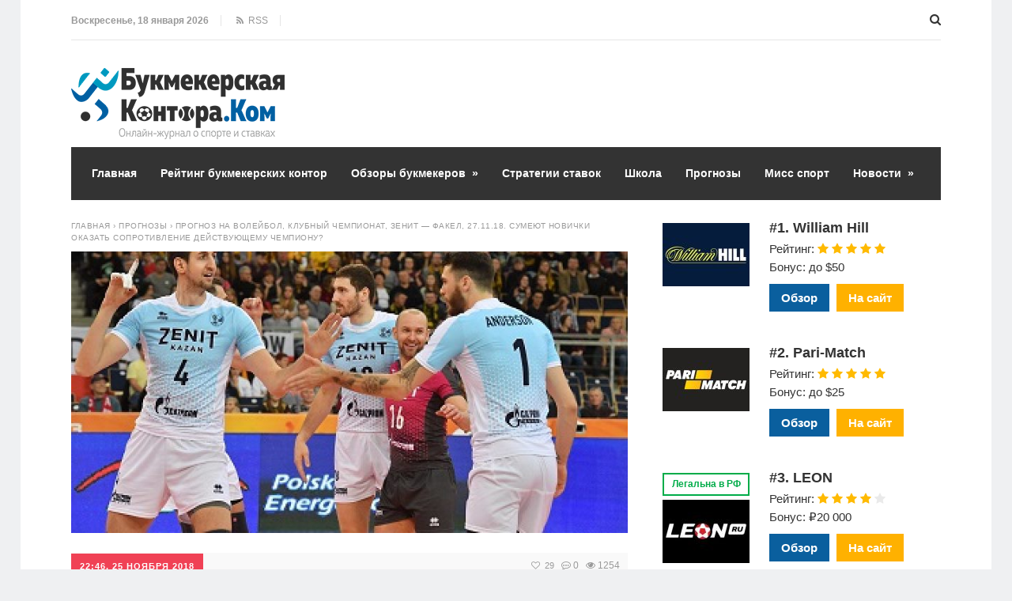

--- FILE ---
content_type: text/html; charset=UTF-8
request_url: https://www.bukmekerskayakontora.com/prognoz-na-volejbol-klubnyj-chempionat-zenit-fakel-27-11-18-sumeyut-novichki-okazat-soprotivlenie-dejstvuyushhemu-chempionu/
body_size: 23584
content:
<!DOCTYPE html>
<html lang="ru-RU" class="no-js">
<head>
<meta charset="UTF-8">
<meta name="viewport" content="width=device-width, initial-scale=1">
<title>Прогноз на волейбол, Клубный чемпионат, Зенит - Факел, 27.11.18. Сумеют новички оказать сопротивление действующему чемпиону?</title>
<!--[if lt IE 9]><script src="http://html5shiv.googlecode.com/svn/trunk/html5.js"></script><![endif]-->
<link href="https://www.bukmekerskayakontora.com/wp-content/uploads/2019/05/favicon-icon.png" rel="icon" type="image/x-icon">
<meta name='robots' content='index, follow, max-image-preview:large, max-snippet:-1, max-video-preview:-1' />
	<style>img:is([sizes="auto" i], [sizes^="auto," i]) { contain-intrinsic-size: 3000px 1500px }</style>
	
	<!-- This site is optimized with the Yoast SEO plugin v25.6 - https://yoast.com/wordpress/plugins/seo/ -->
	<meta name="description" content="Прогноз на волейбол, Клубный мировой чемпионат, Зенит Казань - Факел, 26.11.18. Анонс В стартовом туре клубного ЧМ сошлись две российских дружины, одна из" />
	<link rel="canonical" href="https://www.bukmekerskayakontora.com/prognoz-na-volejbol-klubnyj-chempionat-zenit-fakel-27-11-18-sumeyut-novichki-okazat-soprotivlenie-dejstvuyushhemu-chempionu/" />
	<meta property="og:locale" content="ru_RU" />
	<meta property="og:type" content="article" />
	<meta property="og:title" content="Прогноз на волейбол, Клубный чемпионат, Зенит - Факел, 27.11.18. Сумеют новички оказать сопротивление действующему чемпиону?" />
	<meta property="og:description" content="Прогноз на волейбол, Клубный мировой чемпионат, Зенит Казань - Факел, 26.11.18. Анонс В стартовом туре клубного ЧМ сошлись две российских дружины, одна из" />
	<meta property="og:url" content="http://www.bukmekerskayakontora.com/prognoz-na-volejbol-klubnyj-chempionat-zenit-fakel-27-11-18-sumeyut-novichki-okazat-soprotivlenie-dejstvuyushhemu-chempionu/" />
	<meta property="og:site_name" content="Лучшие букмекерские конторы 2022: ТОП-10 онлайн БК" />
	<meta property="article:published_time" content="2018-11-25T19:46:40+00:00" />
	<meta property="og:image" content="http://www.bukmekerskayakontora.com/wp-content/uploads/2018/11/6-1.jpg" />
	<meta property="og:image:width" content="400" />
	<meta property="og:image:height" content="200" />
	<meta property="og:image:type" content="image/jpeg" />
	<meta name="author" content="fantom834" />
	<meta name="twitter:card" content="summary_large_image" />
	<meta name="twitter:label1" content="Написано автором" />
	<meta name="twitter:data1" content="fantom834" />
	<script type="application/ld+json" class="yoast-schema-graph">{"@context":"https://schema.org","@graph":[{"@type":"Article","@id":"http://www.bukmekerskayakontora.com/prognoz-na-volejbol-klubnyj-chempionat-zenit-fakel-27-11-18-sumeyut-novichki-okazat-soprotivlenie-dejstvuyushhemu-chempionu/#article","isPartOf":{"@id":"http://www.bukmekerskayakontora.com/prognoz-na-volejbol-klubnyj-chempionat-zenit-fakel-27-11-18-sumeyut-novichki-okazat-soprotivlenie-dejstvuyushhemu-chempionu/"},"author":{"name":"fantom834","@id":"https://www.bukmekerskayakontora.com/#/schema/person/d1999be8471ee3f55891999b75b0a3ca"},"headline":"Прогноз на волейбол, Клубный чемпионат, Зенит &#8212; Факел, 27.11.18. Сумеют новички оказать сопротивление действующему чемпиону?","datePublished":"2018-11-25T19:46:40+00:00","mainEntityOfPage":{"@id":"http://www.bukmekerskayakontora.com/prognoz-na-volejbol-klubnyj-chempionat-zenit-fakel-27-11-18-sumeyut-novichki-okazat-soprotivlenie-dejstvuyushhemu-chempionu/"},"wordCount":927,"commentCount":0,"publisher":{"@id":"https://www.bukmekerskayakontora.com/#organization"},"image":{"@id":"http://www.bukmekerskayakontora.com/prognoz-na-volejbol-klubnyj-chempionat-zenit-fakel-27-11-18-sumeyut-novichki-okazat-soprotivlenie-dejstvuyushhemu-chempionu/#primaryimage"},"thumbnailUrl":"http://www.bukmekerskayakontora.com/wp-content/uploads/2018/11/6-1.jpg","articleSection":["Прогнозы"],"inLanguage":"ru-RU","potentialAction":[{"@type":"CommentAction","name":"Comment","target":["http://www.bukmekerskayakontora.com/prognoz-na-volejbol-klubnyj-chempionat-zenit-fakel-27-11-18-sumeyut-novichki-okazat-soprotivlenie-dejstvuyushhemu-chempionu/#respond"]}]},{"@type":"WebPage","@id":"http://www.bukmekerskayakontora.com/prognoz-na-volejbol-klubnyj-chempionat-zenit-fakel-27-11-18-sumeyut-novichki-okazat-soprotivlenie-dejstvuyushhemu-chempionu/","url":"http://www.bukmekerskayakontora.com/prognoz-na-volejbol-klubnyj-chempionat-zenit-fakel-27-11-18-sumeyut-novichki-okazat-soprotivlenie-dejstvuyushhemu-chempionu/","name":"Прогноз на волейбол, Клубный чемпионат, Зенит - Факел, 27.11.18. Сумеют новички оказать сопротивление действующему чемпиону?","isPartOf":{"@id":"https://www.bukmekerskayakontora.com/#website"},"primaryImageOfPage":{"@id":"http://www.bukmekerskayakontora.com/prognoz-na-volejbol-klubnyj-chempionat-zenit-fakel-27-11-18-sumeyut-novichki-okazat-soprotivlenie-dejstvuyushhemu-chempionu/#primaryimage"},"image":{"@id":"http://www.bukmekerskayakontora.com/prognoz-na-volejbol-klubnyj-chempionat-zenit-fakel-27-11-18-sumeyut-novichki-okazat-soprotivlenie-dejstvuyushhemu-chempionu/#primaryimage"},"thumbnailUrl":"http://www.bukmekerskayakontora.com/wp-content/uploads/2018/11/6-1.jpg","datePublished":"2018-11-25T19:46:40+00:00","description":"Прогноз на волейбол, Клубный мировой чемпионат, Зенит Казань - Факел, 26.11.18. Анонс В стартовом туре клубного ЧМ сошлись две российских дружины, одна из","breadcrumb":{"@id":"http://www.bukmekerskayakontora.com/prognoz-na-volejbol-klubnyj-chempionat-zenit-fakel-27-11-18-sumeyut-novichki-okazat-soprotivlenie-dejstvuyushhemu-chempionu/#breadcrumb"},"inLanguage":"ru-RU","potentialAction":[{"@type":"ReadAction","target":["http://www.bukmekerskayakontora.com/prognoz-na-volejbol-klubnyj-chempionat-zenit-fakel-27-11-18-sumeyut-novichki-okazat-soprotivlenie-dejstvuyushhemu-chempionu/"]}]},{"@type":"ImageObject","inLanguage":"ru-RU","@id":"http://www.bukmekerskayakontora.com/prognoz-na-volejbol-klubnyj-chempionat-zenit-fakel-27-11-18-sumeyut-novichki-okazat-soprotivlenie-dejstvuyushhemu-chempionu/#primaryimage","url":"http://www.bukmekerskayakontora.com/wp-content/uploads/2018/11/6-1.jpg","contentUrl":"http://www.bukmekerskayakontora.com/wp-content/uploads/2018/11/6-1.jpg","width":400,"height":200},{"@type":"BreadcrumbList","@id":"http://www.bukmekerskayakontora.com/prognoz-na-volejbol-klubnyj-chempionat-zenit-fakel-27-11-18-sumeyut-novichki-okazat-soprotivlenie-dejstvuyushhemu-chempionu/#breadcrumb","itemListElement":[{"@type":"ListItem","position":1,"name":"Главная страница","item":"https://www.bukmekerskayakontora.com/"},{"@type":"ListItem","position":2,"name":"Прогноз на волейбол, Клубный чемпионат, Зенит &#8212; Факел, 27.11.18. Сумеют новички оказать сопротивление действующему чемпиону?"}]},{"@type":"WebSite","@id":"https://www.bukmekerskayakontora.com/#website","url":"https://www.bukmekerskayakontora.com/","name":"Лучшие букмекерские конторы 2022: ТОП-10 онлайн БК","description":"","publisher":{"@id":"https://www.bukmekerskayakontora.com/#organization"},"potentialAction":[{"@type":"SearchAction","target":{"@type":"EntryPoint","urlTemplate":"https://www.bukmekerskayakontora.com/?s={search_term_string}"},"query-input":{"@type":"PropertyValueSpecification","valueRequired":true,"valueName":"search_term_string"}}],"inLanguage":"ru-RU"},{"@type":"Organization","@id":"https://www.bukmekerskayakontora.com/#organization","name":"Букмекерская контора.Ком","url":"https://www.bukmekerskayakontora.com/","logo":{"@type":"ImageObject","inLanguage":"ru-RU","@id":"https://www.bukmekerskayakontora.com/#/schema/logo/image/","url":"https://www.bukmekerskayakontora.com/wp-content/uploads/2019/06/logo.png","contentUrl":"https://www.bukmekerskayakontora.com/wp-content/uploads/2019/06/logo.png","width":270,"height":90,"caption":"Букмекерская контора.Ком"},"image":{"@id":"https://www.bukmekerskayakontora.com/#/schema/logo/image/"}},{"@type":"Person","@id":"https://www.bukmekerskayakontora.com/#/schema/person/d1999be8471ee3f55891999b75b0a3ca","name":"fantom834"}]}</script>
	<!-- / Yoast SEO plugin. -->


<link rel="alternate" type="application/rss+xml" title="Лучшие букмекерские конторы 2022: ТОП-10 онлайн БК &raquo; Лента" href="https://www.bukmekerskayakontora.com/feed/" />
<link rel="alternate" type="application/rss+xml" title="Лучшие букмекерские конторы 2022: ТОП-10 онлайн БК &raquo; Лента комментариев" href="https://www.bukmekerskayakontora.com/comments/feed/" />
<link rel="alternate" type="application/rss+xml" title="Лучшие букмекерские конторы 2022: ТОП-10 онлайн БК &raquo; Лента комментариев к &laquo;Прогноз на волейбол, Клубный чемпионат, Зенит &#8212; Факел, 27.11.18. Сумеют новички оказать сопротивление действующему чемпиону?&raquo;" href="https://www.bukmekerskayakontora.com/prognoz-na-volejbol-klubnyj-chempionat-zenit-fakel-27-11-18-sumeyut-novichki-okazat-soprotivlenie-dejstvuyushhemu-chempionu/feed/" />
<link rel='stylesheet' id='wp-block-library-css' href="https://www.bukmekerskayakontora.com/wp-includes/css/dist/block-library/style.min.css?ver=6.8.2" type='text/css' media='all' />
<style id='classic-theme-styles-inline-css' type='text/css'>
/*! This file is auto-generated */
.wp-block-button__link{color:#fff;background-color:#32373c;border-radius:9999px;box-shadow:none;text-decoration:none;padding:calc(.667em + 2px) calc(1.333em + 2px);font-size:1.125em}.wp-block-file__button{background:#32373c;color:#fff;text-decoration:none}
</style>
<style id='global-styles-inline-css' type='text/css'>
:root{--wp--preset--aspect-ratio--square: 1;--wp--preset--aspect-ratio--4-3: 4/3;--wp--preset--aspect-ratio--3-4: 3/4;--wp--preset--aspect-ratio--3-2: 3/2;--wp--preset--aspect-ratio--2-3: 2/3;--wp--preset--aspect-ratio--16-9: 16/9;--wp--preset--aspect-ratio--9-16: 9/16;--wp--preset--color--black: #000000;--wp--preset--color--cyan-bluish-gray: #abb8c3;--wp--preset--color--white: #ffffff;--wp--preset--color--pale-pink: #f78da7;--wp--preset--color--vivid-red: #cf2e2e;--wp--preset--color--luminous-vivid-orange: #ff6900;--wp--preset--color--luminous-vivid-amber: #fcb900;--wp--preset--color--light-green-cyan: #7bdcb5;--wp--preset--color--vivid-green-cyan: #00d084;--wp--preset--color--pale-cyan-blue: #8ed1fc;--wp--preset--color--vivid-cyan-blue: #0693e3;--wp--preset--color--vivid-purple: #9b51e0;--wp--preset--gradient--vivid-cyan-blue-to-vivid-purple: linear-gradient(135deg,rgba(6,147,227,1) 0%,rgb(155,81,224) 100%);--wp--preset--gradient--light-green-cyan-to-vivid-green-cyan: linear-gradient(135deg,rgb(122,220,180) 0%,rgb(0,208,130) 100%);--wp--preset--gradient--luminous-vivid-amber-to-luminous-vivid-orange: linear-gradient(135deg,rgba(252,185,0,1) 0%,rgba(255,105,0,1) 100%);--wp--preset--gradient--luminous-vivid-orange-to-vivid-red: linear-gradient(135deg,rgba(255,105,0,1) 0%,rgb(207,46,46) 100%);--wp--preset--gradient--very-light-gray-to-cyan-bluish-gray: linear-gradient(135deg,rgb(238,238,238) 0%,rgb(169,184,195) 100%);--wp--preset--gradient--cool-to-warm-spectrum: linear-gradient(135deg,rgb(74,234,220) 0%,rgb(151,120,209) 20%,rgb(207,42,186) 40%,rgb(238,44,130) 60%,rgb(251,105,98) 80%,rgb(254,248,76) 100%);--wp--preset--gradient--blush-light-purple: linear-gradient(135deg,rgb(255,206,236) 0%,rgb(152,150,240) 100%);--wp--preset--gradient--blush-bordeaux: linear-gradient(135deg,rgb(254,205,165) 0%,rgb(254,45,45) 50%,rgb(107,0,62) 100%);--wp--preset--gradient--luminous-dusk: linear-gradient(135deg,rgb(255,203,112) 0%,rgb(199,81,192) 50%,rgb(65,88,208) 100%);--wp--preset--gradient--pale-ocean: linear-gradient(135deg,rgb(255,245,203) 0%,rgb(182,227,212) 50%,rgb(51,167,181) 100%);--wp--preset--gradient--electric-grass: linear-gradient(135deg,rgb(202,248,128) 0%,rgb(113,206,126) 100%);--wp--preset--gradient--midnight: linear-gradient(135deg,rgb(2,3,129) 0%,rgb(40,116,252) 100%);--wp--preset--font-size--small: 13px;--wp--preset--font-size--medium: 20px;--wp--preset--font-size--large: 36px;--wp--preset--font-size--x-large: 42px;--wp--preset--spacing--20: 0.44rem;--wp--preset--spacing--30: 0.67rem;--wp--preset--spacing--40: 1rem;--wp--preset--spacing--50: 1.5rem;--wp--preset--spacing--60: 2.25rem;--wp--preset--spacing--70: 3.38rem;--wp--preset--spacing--80: 5.06rem;--wp--preset--shadow--natural: 6px 6px 9px rgba(0, 0, 0, 0.2);--wp--preset--shadow--deep: 12px 12px 50px rgba(0, 0, 0, 0.4);--wp--preset--shadow--sharp: 6px 6px 0px rgba(0, 0, 0, 0.2);--wp--preset--shadow--outlined: 6px 6px 0px -3px rgba(255, 255, 255, 1), 6px 6px rgba(0, 0, 0, 1);--wp--preset--shadow--crisp: 6px 6px 0px rgba(0, 0, 0, 1);}:where(.is-layout-flex){gap: 0.5em;}:where(.is-layout-grid){gap: 0.5em;}body .is-layout-flex{display: flex;}.is-layout-flex{flex-wrap: wrap;align-items: center;}.is-layout-flex > :is(*, div){margin: 0;}body .is-layout-grid{display: grid;}.is-layout-grid > :is(*, div){margin: 0;}:where(.wp-block-columns.is-layout-flex){gap: 2em;}:where(.wp-block-columns.is-layout-grid){gap: 2em;}:where(.wp-block-post-template.is-layout-flex){gap: 1.25em;}:where(.wp-block-post-template.is-layout-grid){gap: 1.25em;}.has-black-color{color: var(--wp--preset--color--black) !important;}.has-cyan-bluish-gray-color{color: var(--wp--preset--color--cyan-bluish-gray) !important;}.has-white-color{color: var(--wp--preset--color--white) !important;}.has-pale-pink-color{color: var(--wp--preset--color--pale-pink) !important;}.has-vivid-red-color{color: var(--wp--preset--color--vivid-red) !important;}.has-luminous-vivid-orange-color{color: var(--wp--preset--color--luminous-vivid-orange) !important;}.has-luminous-vivid-amber-color{color: var(--wp--preset--color--luminous-vivid-amber) !important;}.has-light-green-cyan-color{color: var(--wp--preset--color--light-green-cyan) !important;}.has-vivid-green-cyan-color{color: var(--wp--preset--color--vivid-green-cyan) !important;}.has-pale-cyan-blue-color{color: var(--wp--preset--color--pale-cyan-blue) !important;}.has-vivid-cyan-blue-color{color: var(--wp--preset--color--vivid-cyan-blue) !important;}.has-vivid-purple-color{color: var(--wp--preset--color--vivid-purple) !important;}.has-black-background-color{background-color: var(--wp--preset--color--black) !important;}.has-cyan-bluish-gray-background-color{background-color: var(--wp--preset--color--cyan-bluish-gray) !important;}.has-white-background-color{background-color: var(--wp--preset--color--white) !important;}.has-pale-pink-background-color{background-color: var(--wp--preset--color--pale-pink) !important;}.has-vivid-red-background-color{background-color: var(--wp--preset--color--vivid-red) !important;}.has-luminous-vivid-orange-background-color{background-color: var(--wp--preset--color--luminous-vivid-orange) !important;}.has-luminous-vivid-amber-background-color{background-color: var(--wp--preset--color--luminous-vivid-amber) !important;}.has-light-green-cyan-background-color{background-color: var(--wp--preset--color--light-green-cyan) !important;}.has-vivid-green-cyan-background-color{background-color: var(--wp--preset--color--vivid-green-cyan) !important;}.has-pale-cyan-blue-background-color{background-color: var(--wp--preset--color--pale-cyan-blue) !important;}.has-vivid-cyan-blue-background-color{background-color: var(--wp--preset--color--vivid-cyan-blue) !important;}.has-vivid-purple-background-color{background-color: var(--wp--preset--color--vivid-purple) !important;}.has-black-border-color{border-color: var(--wp--preset--color--black) !important;}.has-cyan-bluish-gray-border-color{border-color: var(--wp--preset--color--cyan-bluish-gray) !important;}.has-white-border-color{border-color: var(--wp--preset--color--white) !important;}.has-pale-pink-border-color{border-color: var(--wp--preset--color--pale-pink) !important;}.has-vivid-red-border-color{border-color: var(--wp--preset--color--vivid-red) !important;}.has-luminous-vivid-orange-border-color{border-color: var(--wp--preset--color--luminous-vivid-orange) !important;}.has-luminous-vivid-amber-border-color{border-color: var(--wp--preset--color--luminous-vivid-amber) !important;}.has-light-green-cyan-border-color{border-color: var(--wp--preset--color--light-green-cyan) !important;}.has-vivid-green-cyan-border-color{border-color: var(--wp--preset--color--vivid-green-cyan) !important;}.has-pale-cyan-blue-border-color{border-color: var(--wp--preset--color--pale-cyan-blue) !important;}.has-vivid-cyan-blue-border-color{border-color: var(--wp--preset--color--vivid-cyan-blue) !important;}.has-vivid-purple-border-color{border-color: var(--wp--preset--color--vivid-purple) !important;}.has-vivid-cyan-blue-to-vivid-purple-gradient-background{background: var(--wp--preset--gradient--vivid-cyan-blue-to-vivid-purple) !important;}.has-light-green-cyan-to-vivid-green-cyan-gradient-background{background: var(--wp--preset--gradient--light-green-cyan-to-vivid-green-cyan) !important;}.has-luminous-vivid-amber-to-luminous-vivid-orange-gradient-background{background: var(--wp--preset--gradient--luminous-vivid-amber-to-luminous-vivid-orange) !important;}.has-luminous-vivid-orange-to-vivid-red-gradient-background{background: var(--wp--preset--gradient--luminous-vivid-orange-to-vivid-red) !important;}.has-very-light-gray-to-cyan-bluish-gray-gradient-background{background: var(--wp--preset--gradient--very-light-gray-to-cyan-bluish-gray) !important;}.has-cool-to-warm-spectrum-gradient-background{background: var(--wp--preset--gradient--cool-to-warm-spectrum) !important;}.has-blush-light-purple-gradient-background{background: var(--wp--preset--gradient--blush-light-purple) !important;}.has-blush-bordeaux-gradient-background{background: var(--wp--preset--gradient--blush-bordeaux) !important;}.has-luminous-dusk-gradient-background{background: var(--wp--preset--gradient--luminous-dusk) !important;}.has-pale-ocean-gradient-background{background: var(--wp--preset--gradient--pale-ocean) !important;}.has-electric-grass-gradient-background{background: var(--wp--preset--gradient--electric-grass) !important;}.has-midnight-gradient-background{background: var(--wp--preset--gradient--midnight) !important;}.has-small-font-size{font-size: var(--wp--preset--font-size--small) !important;}.has-medium-font-size{font-size: var(--wp--preset--font-size--medium) !important;}.has-large-font-size{font-size: var(--wp--preset--font-size--large) !important;}.has-x-large-font-size{font-size: var(--wp--preset--font-size--x-large) !important;}
:where(.wp-block-post-template.is-layout-flex){gap: 1.25em;}:where(.wp-block-post-template.is-layout-grid){gap: 1.25em;}
:where(.wp-block-columns.is-layout-flex){gap: 2em;}:where(.wp-block-columns.is-layout-grid){gap: 2em;}
:root :where(.wp-block-pullquote){font-size: 1.5em;line-height: 1.6;}
</style>
<link rel='stylesheet' id='contact-form-7-css' href="https://www.bukmekerskayakontora.com/wp-content/plugins/contact-form-7/includes/css/styles.css?ver=6.1.1" type='text/css' media='all' />
<link rel='stylesheet' id='page_navi_slider_style-css' href="https://www.bukmekerskayakontora.com/wp-content/plugins/page-navi-slider/style/page-navi-slider.css?ver=6.8.2" type='text/css' media='all' />
<link rel='stylesheet' id='crp-style-text-only-css' href="https://www.bukmekerskayakontora.com/wp-content/plugins/contextual-related-posts/css/text-only.min.css?ver=4.0.3" type='text/css' media='all' />
<link rel='stylesheet' id='theme-style-css' href="https://www.bukmekerskayakontora.com/wp-content/themes/justgoodnews/style.css?ver=1768708209" type='text/css' media='all' />
<link rel='stylesheet' id='wp-pagenavi-css' href="https://www.bukmekerskayakontora.com/wp-content/plugins/wp-pagenavi/pagenavi-css.css?ver=2.70" type='text/css' media='all' />
<style id='rocket-lazyload-inline-css' type='text/css'>
.rll-youtube-player{position:relative;padding-bottom:56.23%;height:0;overflow:hidden;max-width:100%;}.rll-youtube-player:focus-within{outline: 2px solid currentColor;outline-offset: 5px;}.rll-youtube-player iframe{position:absolute;top:0;left:0;width:100%;height:100%;z-index:100;background:0 0}.rll-youtube-player img{bottom:0;display:block;left:0;margin:auto;max-width:100%;width:100%;position:absolute;right:0;top:0;border:none;height:auto;-webkit-transition:.4s all;-moz-transition:.4s all;transition:.4s all}.rll-youtube-player img:hover{-webkit-filter:brightness(75%)}.rll-youtube-player .play{height:100%;width:100%;left:0;top:0;position:absolute;background:url(http://www.bukmekerskayakontora.com/wp-content/plugins/rocket-lazy-load/assets/img/youtube.png) no-repeat center;background-color: transparent !important;cursor:pointer;border:none;}
</style>
<script type="text/javascript" src="https://www.bukmekerskayakontora.com/wp-includes/js/jquery/jquery.min.js?ver=3.7.1" id="jquery-core-js"></script>
<script type="text/javascript" src="https://www.bukmekerskayakontora.com/wp-includes/js/jquery/jquery-migrate.min.js?ver=3.4.1" id="jquery-migrate-js"></script>
<script type="text/javascript" src="https://www.bukmekerskayakontora.com/wp-includes/js/jquery/ui/core.min.js?ver=1.13.3" id="jquery-ui-core-js"></script>
<script type="text/javascript" src="https://www.bukmekerskayakontora.com/wp-includes/js/jquery/ui/mouse.min.js?ver=1.13.3" id="jquery-ui-mouse-js"></script>
<script type="text/javascript" src="https://www.bukmekerskayakontora.com/wp-includes/js/jquery/ui/slider.min.js?ver=1.13.3" id="jquery-ui-slider-js"></script>
<script type="text/javascript" src="https://www.bukmekerskayakontora.com/wp-content/plugins/page-navi-slider/js/page-navi-slider.min.js?ver=1" id="page-navi-slider-script-js"></script>
<script type="text/javascript" src="https://www.bukmekerskayakontora.com/wp-content/plugins/page-navi-slider/js/jquery.ui.touch-punch.min.js?ver=1" id="jQueryUiTouch-js"></script>
<link rel="https://api.w.org/" href="https://www.bukmekerskayakontora.com/wp-json/" /><link rel="alternate" title="JSON" type="application/json" href="https://www.bukmekerskayakontora.com/wp-json/wp/v2/posts/3754" /><link rel="EditURI" type="application/rsd+xml" title="RSD" href="https://www.bukmekerskayakontora.com/xmlrpc.php?rsd" />
<meta name="generator" content="WordPress 6.8.2" />
<link rel='shortlink' href="https://www.bukmekerskayakontora.com/?p=3754" />
<link rel="alternate" title="oEmbed (JSON)" type="application/json+oembed" href="https://www.bukmekerskayakontora.com/wp-json/oembed/1.0/embed?url=http%3A%2F%2Fwww.bukmekerskayakontora.com%2Fprognoz-na-volejbol-klubnyj-chempionat-zenit-fakel-27-11-18-sumeyut-novichki-okazat-soprotivlenie-dejstvuyushhemu-chempionu%2F" />
<link rel="alternate" title="oEmbed (XML)" type="text/xml+oembed" href="https://www.bukmekerskayakontora.com/wp-json/oembed/1.0/embed?url=http%3A%2F%2Fwww.bukmekerskayakontora.com%2Fprognoz-na-volejbol-klubnyj-chempionat-zenit-fakel-27-11-18-sumeyut-novichki-okazat-soprotivlenie-dejstvuyushhemu-chempionu%2F&#038;format=xml" />
<style>.menunav{background: #F04155}h1, h2, h3, h4, h5, h6, .arch-title, .related-title{color:#333}h2 a, .rel-post-title {color:#333; text-decoration: none}h2 a:hover,  .rel-post-title:hover  { color:#F04155; text-decoration: underline}.comment-form input[type="submit"], #emailSub-widget input[type="submit"],.top-load-blok .dropdown input[type="submit"]{ background:#F04155}.comment-form input[type="submit"]:hover,  .tagcloud a:hover, .dropdown input[type="submit"]:hover, #emailSub-widget input[type="submit"]:hover, .vk:hover, .fb:hover, .tw:hover, .ig:hover, .od:hover, .gp:hover, .yt:hover, .in:hover, .lj:hover { background: #343434}.foot-wid a, .side-blok a{color:#333}.foot-wid a:hover, .side-blok a:hover{color:#F04155}p.site-desc,  .entry-info, .blog .cats a, .breadcrumbs, .breadcrumbs a,  .entry-tags, .entry-tags a,  .archive-desc,   .cat-bar,  .cat-bar .sl-icon, .cat-bar .sl-count, .cat-bar a.post-edit-link, .post-navigation span,   .wp-pagenavi,  .about-author span,  .credits, .credits p a, .sl-wrapper a, .about-author a:hover { color:#999}.wp-pagenavi span.current, .wp-pagenavi a:hover,   .tagcloud a {background: #FF847C}.main-col{float:left; width:64%;  margin-right:4%}.sidebar{float:left; width:32%}@media only screen and (max-width:1024px){  .main-col{ width:60% }.sidebar{ width:36% }}@media only screen and (max-width:900px){ .main-col{width:100%;  margin-right:0; margin-bottom: 40px}.sidebar{width:100%}}@media only screen and (max-width:800px){ .main-col{width:90%; float:left; margin:0 0 0 5%} .sidebar{width:90%; margin:0 0 0 5%}} .color-1 {background:#E33258} .color-2 {background:#E33258}  .color-3 {background:#A8DBA8}  .color-4 {background:#99B2B7} .color-5 {background:#4DBCE9} .color-6 {background:#FFC48C} .color-7 {background:#E33258} .color-8 {background:#4DBCE9} .color-9 {background:#E33258} .color-10 {background:#00A0B0} .color-11 {background:#FFC48C} .color-12 {background:#A8DBA8} .color-13 {background:#E33258} .color-14 {background:#99B2B7} .cat-box-1{ background:url('http://www.bukmekerskayakontora.com/wp-content/uploads/2018/04/original.jpg') }.cat-box-2{background:url('http://www.bukmekerskayakontora.com/wp-content/uploads/2018/04/150409.jpg') }.cat-box-3{background:url('') } .cat-box-4{background:url('') } .cat-box-5{ background:url('')}.cat-box-6{background:url('')}.cat-box-7{background:url('')  } .cat-box-8{background:url('') }.cat-box-1, .cat-box-2, .cat-box-3, .cat-box-4, .cat-box-5,  .cat-box-6,  .cat-box-7, .cat-box-8 {background-position: center center;background-size: cover; background-repeat: no-repeat}a, .about-author a, .entry p a:hover { color:#333}a:hover,   .featured-item a:hover,  .featured-item-main a:hover, .breadcrumbs a:hover,   .more-link, .more-link-center,  .credits p a:hover, .blog .cats a:hover, .cat-bar a.post-edit-link:hover,  .entry p a  { color:#F04155}.logo a{  color:#333}.menunav ul li, .menunav li a{ color:#fff}.menunav li a:hover{ color:#fff } .menunav ul li ul{ background:#444}.menunav ul li ul li a { color:#fff }.menunav ul li ul li a:hover { color:#fff }.side-title, .pop-title  {background:#3698bc}.foot-title {background:#3698bc } .date-color {background:#F04155}  h1.site-title,   span.site-title {background-image: url('http://www.bukmekerskayakontora.com/wp-content/uploads/2019/06/logo.png'); background-repeat: no-repeat;  width: 270px; height:90px}.full-width-col {margin-top:5px}.search-expand input {background: #444; color:#fff}.menunav ul li{padding:22px 0 22px 17px;position:relative;text-align:center;z-index:101;font-size:14px;display:inline-block}.menunav li a{text-decoration:none;padding-left:9px;font-family:Helvetica,Arial,sans-serif;font-weight:bold; }.menunav li a:hover{text-decoration:underline}.menunav ul li ul{position:absolute;height:auto;top:57px;left:-2px;display:none;visibility:hidden;width:265px;padding:25px 0 15px 0}.menunav ul li ul li{display:list-item;text-align:left;padding:0 0 15px 20px;border:0}.menunav ul li ul li:first-child{border:0;padding-left:20px}.menunav ul li ul li ul{top:0}* html .menunav{height:1%}.menunav ul li ul li ul{position:absolute;top:-25px;height:auto;left:265px;display:none;visibility:hidden;width:265px;padding:25px 0 15px 0}@media only screen and (max-width:1100px){.menunav ul li{padding:22px 0 22px 9px; font-size:12px}}a.more-link-сenter{display:block;text-align: center; color:#F04155}</style>
 <link rel="icon" href="https://www.bukmekerskayakontora.com/wp-content/uploads/2019/05/cropped-favicon-icon-32x32.png" sizes="32x32" />
<link rel="icon" href="https://www.bukmekerskayakontora.com/wp-content/uploads/2019/05/cropped-favicon-icon-192x192.png" sizes="192x192" />
<link rel="apple-touch-icon" href="https://www.bukmekerskayakontora.com/wp-content/uploads/2019/05/cropped-favicon-icon-180x180.png" />
<meta name="msapplication-TileImage" content="http://www.bukmekerskayakontora.com/wp-content/uploads/2019/05/cropped-favicon-icon-270x270.png" />
<noscript><style id="rocket-lazyload-nojs-css">.rll-youtube-player, [data-lazy-src]{display:none !important;}</style></noscript></head>
<body class="wp-singular post-template-default single single-post postid-3754 single-format-standard wp-theme-justgoodnews">
 <div class="top-load-blok nodisp">
<div class="top-header-bar">
 <span class="top-header-date">Воскресенье, 18 января 2026</span>
 
<span class="top-header-rss"><a href="https://www.bukmekerskayakontora.com/feed/rss/" target="_blank"><i class="fa fa-rss" aria-hidden="true"></i> &nbsp;RSS</a></span>
 
<div class="social-bar">
<ul>
<!--noindex-->
  <!--/noindex-->
</ul>
</div><!-- end // social-bar -->
<div class="top-bar-search">
<form method="get" class="searchform" action="https://www.bukmekerskayakontora.com/">
<input type="text" class="search" name="s" onblur="if(this.value=='')this.value='Поиск: впишите запрос и нажмите enter';" onfocus="if(this.value=='Поиск: впишите запрос и нажмите enter')this.value='';" value="Поиск: впишите запрос и нажмите enter">
</form>	
</div>
<div class="clear"></div>
</div><!-- end // top header bar -->
</div><!-- end // top-load-blok -->
<div class="wrap">	 
<div class="header">
<div id="top-bar" class="top-header-bar">
<span class="top-header-date">Воскресенье, 18 января 2026</span>
 
<span class="top-header-rss"><a href="https://www.bukmekerskayakontora.com/feed/rss/" target="_blank"><i class="fa fa-rss" aria-hidden="true"></i> &nbsp;RSS</a></span>
 
<div class="clear"></div>
</div><!-- end // top header bar -->
<div class="clear"></div>
 
<div class="logo">
<a href="/"><span class="site-title">Лучшие букмекерские конторы 2022: ТОП-10 онлайн БК</span></a>
</div><!-- end // logo -->

 <div class="clear"></div>
<div id="menu" class="menunav">
<ul id="menu-osnovnoe-menyu" class="top-menu"><li id="menu-item-489" class="menu-item menu-item-type-custom menu-item-object-custom menu-item-home menu-item-489"><a href="//www.bukmekerskayakontora.com/">Главная</a></li>
<li id="menu-item-5911" class="menu-item menu-item-type-custom menu-item-object-custom menu-item-5911"><a href="https://www.bukmekerskayakontora.com/rating-bookmakers-russia/">Рейтинг букмекерских контор</a></li>
<li id="menu-item-487" class="menu-item menu-item-type-taxonomy menu-item-object-category menu-item-has-children menu-item-487"><a href="https://www.bukmekerskayakontora.com/obzory-bukmekerov/">Обзоры букмекеров</a>
<ul class="sub-menu">
	<li id="menu-item-4127" class="menu-item menu-item-type-taxonomy menu-item-object-category menu-item-4127"><a href="https://www.bukmekerskayakontora.com/obzory-bukmekerov/bukmekery-licenziya-fns-rossii/">Букмекеры с российской лицензией ФНС</a></li>
	<li id="menu-item-4128" class="menu-item menu-item-type-taxonomy menu-item-object-category menu-item-4128"><a href="https://www.bukmekerskayakontora.com/obzory-bukmekerov/bukmekery-black/">Черные букмекеры</a></li>
</ul>
</li>
<li id="menu-item-488" class="menu-item menu-item-type-taxonomy menu-item-object-category menu-item-488"><a href="https://www.bukmekerskayakontora.com/strategii-stavok/">Стратегии ставок</a></li>
<li id="menu-item-486" class="menu-item menu-item-type-taxonomy menu-item-object-category menu-item-486"><a href="https://www.bukmekerskayakontora.com/statyi-o-stavkah/">Школа</a></li>
<li id="menu-item-932" class="menu-item menu-item-type-taxonomy menu-item-object-category current-post-ancestor current-menu-parent current-post-parent menu-item-932"><a href="https://www.bukmekerskayakontora.com/prognozy/">Прогнозы</a></li>
<li id="menu-item-11317" class="menu-item menu-item-type-taxonomy menu-item-object-category menu-item-11317"><a href="https://www.bukmekerskayakontora.com/miss-sport/">Мисс спорт</a></li>
<li id="menu-item-948" class="menu-item menu-item-type-taxonomy menu-item-object-category menu-item-has-children menu-item-948"><a href="https://www.bukmekerskayakontora.com/news/">Новости</a>
<ul class="sub-menu">
	<li id="menu-item-2736" class="menu-item menu-item-type-taxonomy menu-item-object-category menu-item-2736"><a href="https://www.bukmekerskayakontora.com/news/bukmekery/">Букмекеры</a></li>
	<li id="menu-item-2734" class="menu-item menu-item-type-taxonomy menu-item-object-category menu-item-2734"><a href="https://www.bukmekerskayakontora.com/news/futbol/">Футбол</a></li>
	<li id="menu-item-2737" class="menu-item menu-item-type-taxonomy menu-item-object-category menu-item-2737"><a href="https://www.bukmekerskayakontora.com/news/tennis/">Теннис</a></li>
	<li id="menu-item-2738" class="menu-item menu-item-type-taxonomy menu-item-object-category menu-item-2738"><a href="https://www.bukmekerskayakontora.com/news/boks/">Бокс</a></li>
	<li id="menu-item-4125" class="menu-item menu-item-type-taxonomy menu-item-object-category menu-item-4125"><a href="https://www.bukmekerskayakontora.com/news/xokkej/">Хоккей</a></li>
	<li id="menu-item-4126" class="menu-item menu-item-type-taxonomy menu-item-object-category menu-item-4126"><a href="https://www.bukmekerskayakontora.com/news/basketbol/">Баскетбол</a></li>
	<li id="menu-item-2735" class="menu-item menu-item-type-taxonomy menu-item-object-category menu-item-2735"><a href="https://www.bukmekerskayakontora.com/news/drugoe/">Другое</a></li>
</ul>
</li>
</ul></div><!-- end menunav -->
<span class="top-load-trigger"><i class="fa fa-plus-square"></i><i class="fa fa-minus-square"></i></span>
<div class="toggle-search active"><i class="fa fa-search"></i></div>
<div class="search-expand">
<div class="search-expand-inner">
<form method="get" class="searchform" action="https://www.bukmekerskayakontora.com/">
<input type="text" class="search" name="s" onblur="if(this.value=='')this.value='Поиск по сайту';" onfocus="if(this.value=='Поиск по сайту')this.value='';" value="Поиск по сайту">
</form></div>
</div><!-- end toggle-search -->
<!--noindex--><a id="showHere"></a><!--/noindex-->
<div id="mob">
<!--noindex--><a href="#mobilemenu"><i class="fa fa-bars"></i></a><!--/noindex-->
</div><!-- end // mob -->
</div><!-- end // header -->
<div id="showticker">
 <span class="pop-title">Популярно</span>
<ul id="webticker">	
<li>
 <a href="https://www.bukmekerskayakontora.com/strategiya-d-alamber-v-bukmekerskoj-kontore/">
 <img alt='Стратегия Д&#8217;Аламбер в букмекерской конторе' class='list-thumb'  src="data:image/svg+xml,%3Csvg%20xmlns='http://www.w3.org/2000/svg'%20viewBox='0%200%200%200'%3E%3C/svg%3E" data-lazy-src="http://www.bukmekerskayakontora.com/wp-content/uploads/bfi_thumb/Strategiya-D-Alamber-v-bukmekerskojj-kontore-2uvv0e1oshby6plg5drdvu.jpg"/><noscript><img alt='Стратегия Д&#8217;Аламбер в букмекерской конторе' class='list-thumb'  src='http://www.bukmekerskayakontora.com/wp-content/uploads/bfi_thumb/Strategiya-D-Alamber-v-bukmekerskojj-kontore-2uvv0e1oshby6plg5drdvu.jpg'/></noscript> </a>
				
 <h4><a rel="bookmark" href="https://www.bukmekerskayakontora.com/strategiya-d-alamber-v-bukmekerskoj-kontore/">Стратегия Д&#8217;Аламбер в букмекерской конторе</a></h4>
<div class="entry-info"> <i class="fa fa-eye" aria-hidden="true"></i>&nbsp;   579038</div>
</li>
<li>
 <a href="https://www.bukmekerskayakontora.com/bukmekerskaya-kontora-leon/">
 <img alt='Обзор букмекерской конторы Леон &#8212; Рейтинг, Отзывы, Бонус' class='list-thumb'  src="data:image/svg+xml,%3Csvg%20xmlns='http://www.w3.org/2000/svg'%20viewBox='0%200%200%200'%3E%3C/svg%3E" data-lazy-src="http://www.bukmekerskayakontora.com/wp-content/uploads/bfi_thumb/bukmkkkerskaya-kantora-leon-2utav8z4l1z1gpsv8jh0ju.jpg"/><noscript><img alt='Обзор букмекерской конторы Леон &#8212; Рейтинг, Отзывы, Бонус' class='list-thumb'  src='http://www.bukmekerskayakontora.com/wp-content/uploads/bfi_thumb/bukmkkkerskaya-kantora-leon-2utav8z4l1z1gpsv8jh0ju.jpg'/></noscript> </a>
				
 <h4><a rel="bookmark" href="https://www.bukmekerskayakontora.com/bukmekerskaya-kontora-leon/">Обзор букмекерской конторы Леон &#8212; Рейтинг, Отзывы, Бонус</a></h4>
<div class="entry-info"> <i class="fa fa-eye" aria-hidden="true"></i>&nbsp;   21941</div>
</li>
<li>
 <a href="https://www.bukmekerskayakontora.com/na-kakie-koefficienty-luchshe-stavit-nizkie-ili-vysokie/">
 <img alt='На какие коэффициенты лучше ставить &#8212; низкие или высокие' class='list-thumb'  src="data:image/svg+xml,%3Csvg%20xmlns='http://www.w3.org/2000/svg'%20viewBox='0%200%200%200'%3E%3C/svg%3E" data-lazy-src="http://www.bukmekerskayakontora.com/wp-content/uploads/bfi_thumb/5-11-38tizzzp83m3pl7aya7z7u.jpg"/><noscript><img alt='На какие коэффициенты лучше ставить &#8212; низкие или высокие' class='list-thumb'  src='http://www.bukmekerskayakontora.com/wp-content/uploads/bfi_thumb/5-11-38tizzzp83m3pl7aya7z7u.jpg'/></noscript> </a>
				
 <h4><a rel="bookmark" href="https://www.bukmekerskayakontora.com/na-kakie-koefficienty-luchshe-stavit-nizkie-ili-vysokie/">На какие коэффициенты лучше ставить &#8212; низкие или высокие</a></h4>
<div class="entry-info"> <i class="fa fa-eye" aria-hidden="true"></i>&nbsp;   18531</div>
</li>
<li>
 <a href="https://www.bukmekerskayakontora.com/stavka-fora-v-bukmekerskoj-kontore/">
 <img alt='Что такое Фора в ставках, примеры ставок на форы 0, 1, 2, ±1.5. Стратегия заработка' class='list-thumb'  src="data:image/svg+xml,%3Csvg%20xmlns='http://www.w3.org/2000/svg'%20viewBox='0%200%200%200'%3E%3C/svg%3E" data-lazy-src="http://www.bukmekerskayakontora.com/wp-content/uploads/bfi_thumb/Stavka-Fora-v-bukmekerskojj-kontore-2uxyeex8lgt21sp72sq1vu.jpg"/><noscript><img alt='Что такое Фора в ставках, примеры ставок на форы 0, 1, 2, ±1.5. Стратегия заработка' class='list-thumb'  src='http://www.bukmekerskayakontora.com/wp-content/uploads/bfi_thumb/Stavka-Fora-v-bukmekerskojj-kontore-2uxyeex8lgt21sp72sq1vu.jpg'/></noscript> </a>
				
 <h4><a rel="bookmark" href="https://www.bukmekerskayakontora.com/stavka-fora-v-bukmekerskoj-kontore/">Что такое Фора в ставках, примеры ставок на форы 0, 1, 2, ±1.5. Стратегия заработка</a></h4>
<div class="entry-info"> <i class="fa fa-eye" aria-hidden="true"></i>&nbsp;   13153</div>
</li>
<li>
 <a href="https://www.bukmekerskayakontora.com/interesnoe-o-stavkax-lajv/">
 <img alt='Интересное о ставках-лайв' class='list-thumb'  src="data:image/svg+xml,%3Csvg%20xmlns='http://www.w3.org/2000/svg'%20viewBox='0%200%200%200'%3E%3C/svg%3E" data-lazy-src="http://www.bukmekerskayakontora.com/wp-content/uploads/bfi_thumb/Interesnoe-o-stavkakh-lajjv-2uve99uoe1g5bswm5yfoju.jpg"/><noscript><img alt='Интересное о ставках-лайв' class='list-thumb'  src='http://www.bukmekerskayakontora.com/wp-content/uploads/bfi_thumb/Interesnoe-o-stavkakh-lajjv-2uve99uoe1g5bswm5yfoju.jpg'/></noscript> </a>
				
 <h4><a rel="bookmark" href="https://www.bukmekerskayakontora.com/interesnoe-o-stavkax-lajv/">Интересное о ставках-лайв</a></h4>
<div class="entry-info"> <i class="fa fa-eye" aria-hidden="true"></i>&nbsp;   12737</div>
</li>
<li>
 <a href="https://www.bukmekerskayakontora.com/mariya-orzul-teper-rabotaet-na-bk-liga-stavok/">
 <img alt='Мария Орзул теперь работает на БК «Лига Ставок»' class='list-thumb'  src="data:image/svg+xml,%3Csvg%20xmlns='http://www.w3.org/2000/svg'%20viewBox='0%200%200%200'%3E%3C/svg%3E" data-lazy-src="http://www.bukmekerskayakontora.com/wp-content/uploads/bfi_thumb/Mariya-Orzul-teper-rabotaet-na-BK-Liga-Stavok-34fawdrwu39jsuo4djopvu.jpg"/><noscript><img alt='Мария Орзул теперь работает на БК «Лига Ставок»' class='list-thumb'  src='http://www.bukmekerskayakontora.com/wp-content/uploads/bfi_thumb/Mariya-Orzul-teper-rabotaet-na-BK-Liga-Stavok-34fawdrwu39jsuo4djopvu.jpg'/></noscript> </a>
				
 <h4><a rel="bookmark" href="https://www.bukmekerskayakontora.com/mariya-orzul-teper-rabotaet-na-bk-liga-stavok/">Мария Орзул теперь работает на БК «Лига Ставок»</a></h4>
<div class="entry-info"> <i class="fa fa-eye" aria-hidden="true"></i>&nbsp;   12117</div>
</li>
   
 </ul>
</div><!-- showticker//end -->
<div class="clear"></div> 


<div class="full-width-col">
 <div class="main-col">
 
<div id="post-3754" class="entry post-3754 post type-post status-publish format-standard has-post-thumbnail hentry category-prognozy">
 <div class="breadcrumbs" itemscope itemtype="http://schema.org/BreadcrumbList"><span itemprop="itemListElement" itemscope itemtype="http://schema.org/ListItem"><a class="breadcrumbs__link" href="https://www.bukmekerskayakontora.com/" itemprop="item"><span itemprop="name">Главная</span></a><meta itemprop="position" content="1" /></span><span class="breadcrumbs__separator"> › </span><span itemprop="itemListElement" itemscope itemtype="http://schema.org/ListItem"><a class="breadcrumbs__link" href="https://www.bukmekerskayakontora.com/prognozy/" itemprop="item"><span itemprop="name">Прогнозы</span></a><meta itemprop="position" content="2" /></span><span class="breadcrumbs__separator"> › </span><span class="breadcrumbs__current">Прогноз на волейбол, Клубный чемпионат, Зенит &#8212; Факел, 27.11.18. Сумеют новички оказать сопротивление действующему чемпиону?</span></div><!-- .breadcrumbs -->  
  <img alt='Прогноз на волейбол, Клубный чемпионат, Зенит &#8212; Факел, 27.11.18. Сумеют новички оказать сопротивление действующему чемпиону?' class='single-thumb'  src="data:image/svg+xml,%3Csvg%20xmlns='http://www.w3.org/2000/svg'%20viewBox='0%200%200%200'%3E%3C/svg%3E" data-lazy-src="http://www.bukmekerskayakontora.com/wp-content/uploads/bfi_thumb/6-1-37fqej5ji9tbq5rcaazpxm.jpg"/><noscript><img alt='Прогноз на волейбол, Клубный чемпионат, Зенит &#8212; Факел, 27.11.18. Сумеют новички оказать сопротивление действующему чемпиону?' class='single-thumb'  src='http://www.bukmekerskayakontora.com/wp-content/uploads/bfi_thumb/6-1-37fqej5ji9tbq5rcaazpxm.jpg'/></noscript>   <div class="cat-bar"> <span class="cat-name date-color">22:46, 25 ноября 2018  </span> <span class="entry-date"> <!--noindex--><span class="sl-wrapper"><a href="https://www.bukmekerskayakontora.com/wp-admin/admin-ajax.php?action=process_simple_like&post_id=3754&nonce=d68ddbab80&is_comment=0&disabled=true" class="sl-button sl-button-3754" data-nonce="d68ddbab80" data-post-id="3754" data-iscomment="0" title="Лайк"><span class="sl-icon"><i class="fa fa-heart-o"></i></span><span class="sl-count">29</span></a><span class="sl-loader"></span></span><!--/noindex-->     &nbsp;  <i class="fa fa-commenting-o" aria-hidden="true"></i>  0    &nbsp;   <i class="fa fa-eye" aria-hidden="true"></i>  1254 </span></div>


<h1 class="post-title">Прогноз на волейбол, Клубный чемпионат, Зенит &#8212; Факел, 27.11.18. Сумеют новички оказать сопротивление действующему чемпиону?</h1>
<hr />
<div class="entry-content">
<p><strong>Прогноз на волейбол, Клубный мировой чемпионат, Зенит Казань &#8212; Факел, 26.11.18.</strong></p>
<p><strong>Анонс</strong></p>
<p>В стартовом туре клубного ЧМ сошлись две российских дружины, одна из которых выступает здесь ежегодно, а вторая только будет пробовать свои возможности. Казанский Зенит на польской арене схватится с Факелом, чтобы определить, кто сразу отсеется от возможности побороться за полуфинал. Поскольку у подгруппе у них ещё и итальянцы, то проигравший личку рискует завершить групповые сражения с двумя поражениями.</p>
<p>Старт противостояния назначен на 22:30 МСК , сразу после окончания схватки непосредственных конкурентов по квартету.</p>
<p>Поскольку для Факела проба сил на такого рода соревновании станет диковинкой, то мы должны задать соответствующий вопрос: Сумеют ли новички оказать сопротивление действующему чемпиону?</p>
<p>Далее от наших экспертов прогноз для традиционной <a href="https://www.bukmekerskayakontora.com/prognoz-na-volejbol-klubnyj-chempionat-trentino-arman-sport-erdekan-26-11-18-dokazhet-li-italyanskij-grand-status-bezuslovnogo-favorita/">волейбольной странички</a>. Читаем, чем завершится противоборство, и какие ставки необходимо сюда прогрузить.</p>
<p><strong>Зенит</strong></p>
<p>В минувшем сезоне казанцы в этом соревновании представляли Россию в одиночестве, как обычно и делают каждый сезон. Но благодаря тому, что подопечные Владимира Алекно сумели завоевать золото, стране было позволено выставить второй коллектив.</p>
<p>Прошлогоднее выступление закончилось долгожданным триумфом казанцев. Напомним, что в позапрошлом розыгрыше парни Алекно добрались до финала, одолев в полуфинальной схватке Трентино. Однако в главном противостоянии не смогли ничего противопоставить Коллективу из Южной Америки под названием Сада Крузейро.</p>
<p>В прошлом розыгрыше с Сада Крузейро пришлось встретиться уже на полуфинальной стадии, благодаря тому, что южноамериканцы ещё в подгруппе уступили Лубе. На сей арз сильнее оказался российский коллектив, причём с тем же исходом 3:0.</p>
<p>Ну, а в решающем противоборстве Зенит расправился и с Лубе, которые всегда претендуют на высшие места, как в итальянском первенстве, так и во всевозможных международных смотрах. Итальянцы были повержены с тем же сухим итогом 3:0, благодаря чему Казань достигла абсолютного показателя. В пяти противостояниях, из которых три совершились на групповой стадии, зенитчики не уступили ни единой партии и завершили чемпионат с рекордным показателем 15:0.</p>
<p>В нынешнем розыгрыше подтвердить не случайность прошлогоднего успеха будет непросто, поскольку коллектив Алекно испытывает трудности, связанные с многочисленными травмами ведущих волейболистов. Даже во внутреннем первенстве чемпионам не удаётся проходить все поединки без отданных партий. Однажды, во встрече с московскими динамовцами, Казань и вовсе стояла на волоске от поражения (1:2), и только в решающей партии вырвала минимальную викторию 15:13.</p>
<p>Впрочем, игра у чемпиона постепенно налаживается, в сравнении с теми трудностями, которые Зенит испытывал на старте сезона в кубковых баталиях, заметен существенный прогресс. Возможно, именно сейчас Алекно вывел своих парней на вершину возможностей, с тем, чтобы успешно защитить прошлогодний титул.</p>
<p><strong>Факел</strong></p>
<p>Для провинциального коллектива сезон складывается как нельзя более благоприятно. В прошлом чемпионате им удалось подняться только на четвёртую ступеньку в регулярке с показателями +18 -8. Более того, в четвертьфинальном раунде плей-офф коллектив уступил пятой команде регулярке, питерским зенитчикам, которые в итоге и сразились с казанскими одноклубниками в финальном противоборстве. Ну, а Факелу пришлось довольствоваться схватками за пятую строчку, в которых они тоже уступили, на сей раз Белогорью.</p>
<p>Казалось бы, зачем такому среднему коллективу рваться в Европу и биться с итальянцами и южноамериканцами? Однако в нынешнем сезоне Факел чувствует себя гораздо увереннее. Во внутреннем розыгрыше коллектив идёт без поражений, как и чемпион, имея статистику +6 -0. Отставание на один балл вызвано тем, что Зенит одну встречу довёл до пятой партии, а Факел две.</p>
<p>Впрочем, соперники у коллектива были, до сей поры проходимые. В частности, удалось обыграть дома худшую команду первенства Динамо ЛО, справиться с Ярославичем, располагающимся на предпоследней позиции, обыграть девятый Урал и победить пятый Кузбасс-Кемерово. Все упомянутые четыре виктории были достигнуты на собственном паркете.</p>
<p>На выезде тоже удалось добиться двух успехов, правда, для этого пришлось приложить больше усилий. Енисей, располагающийся на 12-й строчке среди 14-ти коллективов, был обыгран 3:1, а Газпром-Югра, обосновавшийся одной ступенькой выше Енисея, был переигран в драматичном противостоянии, длившемся пять партий 3:2.</p>
<p>Эти успехи говорят о серьёзном настрое Факела на достижение успеха, но не более того. Пока ни с одним серьезном противником встречаться не приходилось, поэтому о реальной силе дружины говорить можно будет позже, хотя бы после завершения международного турнира чемпионов.</p>
<p><strong>Анализ</strong></p>
<p>Очковая фора на сей раз составляет значение -12,5, естественно, в пользу казанцев. Чтобы такая фора оказалась пробита, фавориту достаточно одну партию взять с разгромной разницей 25:16 и тогда остальные партии можно брать с минимальным преимуществом. Ну, или равномерно справиться с оппозиционером 25:21 25:20 25:21.</p>
<p>Побеждал ли когда-нибудь Питер данного противника с подобной разницей? Да, причём случалось это часто. За последние два года (с 12.11.2016) коллективы пересекались 5 раз, и в четырёх случаях питерцы праздновали лёгкую викторию 3:0. Лишь однажды аутсайдеру удалось зацепиться за очко, сведя встречу к пятой партии, но всё же и там Факел уступил 2:3.</p>
<p>В этих противоборствах Зенит громил оппонента с разницей в партии, превышающей 4,5 очка, целых 11 раз, а не смог удержать Факел на отметке не более 20-ти очков только четырежды. Очевидно, статистика свидетельствует, что скромная минусовая фора -4,5 в партиях должна быть пробита несколько раз. Возможно, только в одной партии аутсайдеру удастся навязать упорное сопротивление, но ведь и разгром где-то тоже должен случиться?</p>
<p>Таким образом, мы не сомневаемся в пробитии предложенной форы. Однако здесь предлагается всего 1,88, в то время, как фору по партиям можно взять с большей выгодой. На Ф1 (-2,5), другими словами, на вероятность, что зенит разделает оппозиционера всухую, предлагается 2,09. Это более привлекательный кэфф при не меньшей вероятности прохода.</p>
<p><strong>Котировки</strong></p>
<p>Букмекеры не сомневаются в кандидатуре будущего триумфатора предстоящего противостояния и выложили на Зенит всего 1,12. Факел можно заиграть за 5,90. Впрочем, мы не сомневаемся, что светило на сей раз будет задуто, поэтому предлагаем рассмотреть иные возможности, в частности, минусовые форы разного рода, на разницу в очках или в партиях.</p>
<p><strong>Прогноз</strong></p>
<p>Мы уже определились со ставкой, на сей раз это будет минусовая фора на фаворита по партиям Ф1 (-2,5) или на точный счёт 3:0. То и другое идёт за одинаковый кэфф 2,09 в БК «Марафон» и это наша ставка на предстоящую встречу.</p>
<div id="crp_related"> </div>	
</div><!-- end // entry-content -->
  
<div class="ad468-post">
<a href="https://www.bukmekerskayakontora.com/legal/ligastavok/" target="_blank"><img alt="Лига Ставок дарит бонус новым игрокам до 10 000 рублей" src="data:image/svg+xml,%3Csvg%20xmlns='http://www.w3.org/2000/svg'%20viewBox='0%200%20100%200'%3E%3C/svg%3E" width="100%" height="auto" data-lazy-src="https://www.bukmekerskayakontora.com/img/ligastavok-bonus-10000rub-banner-770x250.gif"><noscript><img alt="Лига Ставок дарит бонус новым игрокам до 10 000 рублей" src="https://www.bukmekerskayakontora.com/img/ligastavok-bonus-10000rub-banner-770x250.gif" width="100%" height="auto"></noscript></a>	
</div><!-- end // ad468-post -->
    <div class="edit-link"> </div>
<script type="text/javascript">
jQuery(document).ready(function() {
	jQuery('.content-table > li > a').click(function(e) {
		e.preventDefault();
		if(jQuery(this).html()=='скрыть') {
			jQuery(this).html('показать');
		} else {
			jQuery(this).html('скрыть');
		}
		jQuery(this).parent().find('ul').toggle();
	})
})
</script>

  


<div class="share-post">
	
   <span class="sl-wrapper"><a href="https://www.bukmekerskayakontora.com/wp-admin/admin-ajax.php?action=process_simple_like&post_id=3754&nonce=d68ddbab80&is_comment=0&disabled=true" class="sl-button sl-button-3754" data-nonce="d68ddbab80" data-post-id="3754" data-iscomment="0" title="Лайк"><span class="sl-icon"><i class="fa fa-heart-o"></i></span><span class="sl-count">29</span></a><span class="sl-loader"></span></span> <span class="entry-tags"></span>
        </div><!-- end // share-post -->


 <div class="post-navigation">
     
        <div class="nav-box-previous">
            
            
  <div class="img-wrap-nav">
<a href="https://www.bukmekerskayakontora.com/prognoz-na-volejbol-klubnyj-chempionat-trentino-arman-sport-erdekan-26-11-18-dokazhet-li-italyanskij-grand-status-bezuslovnogo-favorita/">
 <img  alt='Прогноз на волейбол, Клубный чемпионат, Трентино &#8212; Арман Спорт Эрдекан, 26.11.18. Докажет ли итальянский гранд статус безусловного фаворита?'  src="data:image/svg+xml,%3Csvg%20xmlns='http://www.w3.org/2000/svg'%20viewBox='0%200%200%200'%3E%3C/svg%3E" data-lazy-src="http://www.bukmekerskayakontora.com/wp-content/uploads/bfi_thumb/5-3-37fqej5id8iddzboekeia2.jpg"/><noscript><img  alt='Прогноз на волейбол, Клубный чемпионат, Трентино &#8212; Арман Спорт Эрдекан, 26.11.18. Докажет ли итальянский гранд статус безусловного фаворита?'  src='http://www.bukmekerskayakontora.com/wp-content/uploads/bfi_thumb/5-3-37fqej5id8iddzboekeia2.jpg'/></noscript> </a>
  <span>&laquo; Предыдущая запись</span>
  <h2> <a href="https://www.bukmekerskayakontora.com/prognoz-na-volejbol-klubnyj-chempionat-trentino-arman-sport-erdekan-26-11-18-dokazhet-li-italyanskij-grand-status-bezuslovnogo-favorita/">Прогноз на волейбол, Клубный чемпионат, Трентино &#8212; Арман Спорт Эрдекан, 26.11.18. Докажет ли итальянский гранд статус безусловного фаворита? </a></h2>
</div><!-- end // img-wrap-nav-->

   

 </div>
        

        <div class="nav-box-next">


 <div class="img-wrap-nav">
  <a href="https://www.bukmekerskayakontora.com/prognoz-na-volejbol-klubnyj-chempionat-resovya-zheshuv-sada-kruzejro-26-11-18-sumeet-li-autsajder-spravitsya-s-odnim-iz-favoritov/">
 <img  alt='Прогноз на волейбол, Клубный чемпионат, Ресовя Жешув &#8212; Сада Крузейро, 26.11.18 Сумеет ли аутсайдер справиться с одним из фаворитов?'  src="data:image/svg+xml,%3Csvg%20xmlns='http://www.w3.org/2000/svg'%20viewBox='0%200%200%200'%3E%3C/svg%3E" data-lazy-src="http://www.bukmekerskayakontora.com/wp-content/uploads/bfi_thumb/6-2-37fys390kgg9tfo3ea2cy2.jpg"/><noscript><img  alt='Прогноз на волейбол, Клубный чемпионат, Ресовя Жешув &#8212; Сада Крузейро, 26.11.18 Сумеет ли аутсайдер справиться с одним из фаворитов?'  src='http://www.bukmekerskayakontora.com/wp-content/uploads/bfi_thumb/6-2-37fys390kgg9tfo3ea2cy2.jpg'/></noscript> </a>
  <span>Следующая запись &raquo;</span>
  <h2> <a href="https://www.bukmekerskayakontora.com/prognoz-na-volejbol-klubnyj-chempionat-resovya-zheshuv-sada-kruzejro-26-11-18-sumeet-li-autsajder-spravitsya-s-odnim-iz-favoritov/">Прогноз на волейбол, Клубный чемпионат, Ресовя Жешув &#8212; Сада Крузейро, 26.11.18 Сумеет ли аутсайдер справиться с одним из фаворитов? </a></h2>
 
</div><!-- end // img-wrap-nav-->

 
 </div><!-- end // nav-box-next-->

        <div class="clear"></div>
</div><!-- end // post-navigation-->  
   

<ul class="related-posts">
	 <div class="clear"></div>
 <div class="cat-bar"><span class="side-title">Другие новости</span></div>
 
<li class="related">
<a href="https://www.bukmekerskayakontora.com/prognoz-na-futbol-serbiya-lyuksemburg-otbor-na-evro-2020-14-11-2019-smogut-li-xozyaeva-probit-minusovuyu-foru/" title="Прогноз на футбол, Сербия &#8212; Люксембург, отбор на ЕВРО-2020, 14.11.2019. Смогут ли хозяева пробить минусовую фору?">
<img alt='Прогноз на футбол, Сербия &#8212; Люксембург, отбор на ЕВРО-2020, 14.11.2019. Смогут ли хозяева пробить минусовую фору?'   src="data:image/svg+xml,%3Csvg%20xmlns='http://www.w3.org/2000/svg'%20viewBox='0%200%200%200'%3E%3C/svg%3E" data-lazy-src="http://www.bukmekerskayakontora.com/wp-content/uploads/bfi_thumb/125-39pvclizd56fl0ofhjod8q.jpg"/><noscript><img alt='Прогноз на футбол, Сербия &#8212; Люксембург, отбор на ЕВРО-2020, 14.11.2019. Смогут ли хозяева пробить минусовую фору?'   src='http://www.bukmekerskayakontora.com/wp-content/uploads/bfi_thumb/125-39pvclizd56fl0ofhjod8q.jpg'/></noscript> <span class="rel-post-title">Прогноз на футбол, Сербия &#8212; Люксембург, отбор на ЕВРО-2020, 14.11.2019. Смогут ли хозяева пробить минусовую фору?</span> 
 </a>
</li><!-- end / related-->
<li class="related">
<a href="https://www.bukmekerskayakontora.com/prognoz-na-futbol-rpl-6-j-tur-zenit-spartak-02-09-18-raskatayut-li-zenitchiki-gostej-v-ocherednoj-raz/" title="Прогноз на футбол, РПЛ, 6-й тур, Зенит-Спартак, 02.09.18. Раскатают ли зенитчики гостей в очередной раз?">
<img alt='Прогноз на футбол, РПЛ, 6-й тур, Зенит-Спартак, 02.09.18. Раскатают ли зенитчики гостей в очередной раз?'   src="data:image/svg+xml,%3Csvg%20xmlns='http://www.w3.org/2000/svg'%20viewBox='0%200%200%200'%3E%3C/svg%3E" data-lazy-src="http://www.bukmekerskayakontora.com/wp-content/uploads/bfi_thumb/5-36v0vuhipmy9uc8d0gtukq.jpg"/><noscript><img alt='Прогноз на футбол, РПЛ, 6-й тур, Зенит-Спартак, 02.09.18. Раскатают ли зенитчики гостей в очередной раз?'   src='http://www.bukmekerskayakontora.com/wp-content/uploads/bfi_thumb/5-36v0vuhipmy9uc8d0gtukq.jpg'/></noscript> <span class="rel-post-title">Прогноз на футбол, РПЛ, 6-й тур, Зенит-Спартак, 02.09.18. Раскатают ли зенитчики гостей в очередной раз?</span> 
 </a>
</li><!-- end / related-->
<li class="related">
<a href="https://www.bukmekerskayakontora.com/prognoz-na-tennis-oklend-final-andreesku-gerges-06-01-19-dokazhet-li-nemka-svoj-favoritskij-status/" title="Прогноз на теннис, Окленд, финал, Андрееску &#8212; Гергес, 06.01.19. Докажет ли немка свой фаворитский статус?">
<img alt='Прогноз на теннис, Окленд, финал, Андрееску &#8212; Гергес, 06.01.19. Докажет ли немка свой фаворитский статус?'   src="data:image/svg+xml,%3Csvg%20xmlns='http://www.w3.org/2000/svg'%20viewBox='0%200%200%200'%3E%3C/svg%3E" data-lazy-src="http://www.bukmekerskayakontora.com/wp-content/uploads/bfi_thumb/gerges-kopiya-37p9uf58sbddnd2hz4yl8q.jpg"/><noscript><img alt='Прогноз на теннис, Окленд, финал, Андрееску &#8212; Гергес, 06.01.19. Докажет ли немка свой фаворитский статус?'   src='http://www.bukmekerskayakontora.com/wp-content/uploads/bfi_thumb/gerges-kopiya-37p9uf58sbddnd2hz4yl8q.jpg'/></noscript> <span class="rel-post-title">Прогноз на теннис, Окленд, финал, Андрееску &#8212; Гергес, 06.01.19. Докажет ли немка свой фаворитский статус?</span> 
 </a>
</li><!-- end / related-->
<li class="related">
<a href="https://www.bukmekerskayakontora.com/prognoz-na-futbol-borussiya-paderborn-germaniya-22-11-2019-dejstvitelno-li-gosti-priexali-dlya-izbieniya/" title="Прогноз на футбол, Боруссия &#8212; Падерборн, Германия, 22.11.2019. Действительно ли гости приехали для избиения?">
<img alt='Прогноз на футбол, Боруссия &#8212; Падерборн, Германия, 22.11.2019. Действительно ли гости приехали для избиения?'   src="data:image/svg+xml,%3Csvg%20xmlns='http://www.w3.org/2000/svg'%20viewBox='0%200%200%200'%3E%3C/svg%3E" data-lazy-src="http://www.bukmekerskayakontora.com/wp-content/uploads/bfi_thumb/134-2-39ryqmej64njg3s6eyn18q.jpg"/><noscript><img alt='Прогноз на футбол, Боруссия &#8212; Падерборн, Германия, 22.11.2019. Действительно ли гости приехали для избиения?'   src='http://www.bukmekerskayakontora.com/wp-content/uploads/bfi_thumb/134-2-39ryqmej64njg3s6eyn18q.jpg'/></noscript> <span class="rel-post-title">Прогноз на футбол, Боруссия &#8212; Падерборн, Германия, 22.11.2019. Действительно ли гости приехали для избиения?</span> 
 </a>
</li><!-- end / related-->
<li class="related">
<a href="https://www.bukmekerskayakontora.com/prognoz-na-futbol-germaniya-bundesliga-2-boxum-xolsten-kil-27-05-2020/" title="Прогноз на футбол, Германия, Бундеслига-2, Бохум &#8212; Хольстен Киль, 27.05.2020">
<img alt='Прогноз на футбол, Германия, Бундеслига-2, Бохум &#8212; Хольстен Киль, 27.05.2020'   src="data:image/svg+xml,%3Csvg%20xmlns='http://www.w3.org/2000/svg'%20viewBox='0%200%200%200'%3E%3C/svg%3E" data-lazy-src="http://www.bukmekerskayakontora.com/wp-content/uploads/bfi_thumb/104-3az8sgikh5t3ajxmxjvh8q.jpeg"/><noscript><img alt='Прогноз на футбол, Германия, Бундеслига-2, Бохум &#8212; Хольстен Киль, 27.05.2020'   src='http://www.bukmekerskayakontora.com/wp-content/uploads/bfi_thumb/104-3az8sgikh5t3ajxmxjvh8q.jpeg'/></noscript> <span class="rel-post-title">Прогноз на футбол, Германия, Бундеслига-2, Бохум &#8212; Хольстен Киль, 27.05.2020</span> 
 </a>
</li><!-- end / related-->
<li class="related">
<a href="https://www.bukmekerskayakontora.com/prognoz-na-futbol-belorussiya-belshina-bobrujsk-fk-minsk-22-03-2020-kto-vyrvetsya-vperyod-na-starte-pervenstva/" title="Прогноз на футбол, Белоруссия, Белшина Бобруйск &#8212; ФК Минск, 22.03.2020. Кто вырвется вперёд на старте первенства?">
<img alt='Прогноз на футбол, Белоруссия, Белшина Бобруйск &#8212; ФК Минск, 22.03.2020. Кто вырвется вперёд на старте первенства?'   src="data:image/svg+xml,%3Csvg%20xmlns='http://www.w3.org/2000/svg'%20viewBox='0%200%200%200'%3E%3C/svg%3E" data-lazy-src="http://www.bukmekerskayakontora.com/wp-content/uploads/bfi_thumb/110-2-3ak4b66pftlje1ikg7t3wq.jpg"/><noscript><img alt='Прогноз на футбол, Белоруссия, Белшина Бобруйск &#8212; ФК Минск, 22.03.2020. Кто вырвется вперёд на старте первенства?'   src='http://www.bukmekerskayakontora.com/wp-content/uploads/bfi_thumb/110-2-3ak4b66pftlje1ikg7t3wq.jpg'/></noscript> <span class="rel-post-title">Прогноз на футбол, Белоруссия, Белшина Бобруйск &#8212; ФК Минск, 22.03.2020. Кто вырвется вперёд на старте первенства?</span> 
 </a>
</li><!-- end / related-->
<li class="related">
<a href="https://www.bukmekerskayakontora.com/prognoz-na-futbol-kubok-ispanii-real-barselona-27-02-19-prodolzhitsya-li-vosxozhdenie-madridcev/" title="Прогноз на футбол, Кубок Испании, Реал &#8212; Барселона, 27.02.19. Продолжится ли восхождение  мадридцев?">
<img alt='Прогноз на футбол, Кубок Испании, Реал &#8212; Барселона, 27.02.19. Продолжится ли восхождение  мадридцев?'   src="data:image/svg+xml,%3Csvg%20xmlns='http://www.w3.org/2000/svg'%20viewBox='0%200%200%200'%3E%3C/svg%3E" data-lazy-src="http://www.bukmekerskayakontora.com/wp-content/uploads/bfi_thumb/1-20-381dfg7j7sc7yz05k7evwq.jpg"/><noscript><img alt='Прогноз на футбол, Кубок Испании, Реал &#8212; Барселона, 27.02.19. Продолжится ли восхождение  мадридцев?'   src='http://www.bukmekerskayakontora.com/wp-content/uploads/bfi_thumb/1-20-381dfg7j7sc7yz05k7evwq.jpg'/></noscript> <span class="rel-post-title">Прогноз на футбол, Кубок Испании, Реал &#8212; Барселона, 27.02.19. Продолжится ли восхождение  мадридцев?</span> 
 </a>
</li><!-- end / related-->
<li class="related">
<a href="https://www.bukmekerskayakontora.com/professionalnyj-prognoz-na-futbol-angliya-bernli-chelsi-31-10-2020/" title="Профессиональный прогноз на футбол, Англия, Бернли &#8212; Челси, 31.10.2020">
<img alt='Профессиональный прогноз на футбол, Англия, Бернли &#8212; Челси, 31.10.2020'   src="data:image/svg+xml,%3Csvg%20xmlns='http://www.w3.org/2000/svg'%20viewBox='0%200%200%200'%3E%3C/svg%3E" data-lazy-src="http://www.bukmekerskayakontora.com/wp-content/uploads/bfi_thumb/101-2-3bzrx3sxysniou30ogw7wq.jpg"/><noscript><img alt='Профессиональный прогноз на футбол, Англия, Бернли &#8212; Челси, 31.10.2020'   src='http://www.bukmekerskayakontora.com/wp-content/uploads/bfi_thumb/101-2-3bzrx3sxysniou30ogw7wq.jpg'/></noscript> <span class="rel-post-title">Профессиональный прогноз на футбол, Англия, Бернли &#8212; Челси, 31.10.2020</span> 
 </a>
</li><!-- end / related-->
<li class="related">
<a href="https://www.bukmekerskayakontora.com/prognoz-na-futbol-daniya-agf-orxus-randers-28-05-2020/" title="Прогноз на футбол, Дания, AGF Орхус &#8212; Рандерс, 28.05.2020">
<img alt='Прогноз на футбол, Дания, AGF Орхус &#8212; Рандерс, 28.05.2020'   src="data:image/svg+xml,%3Csvg%20xmlns='http://www.w3.org/2000/svg'%20viewBox='0%200%200%200'%3E%3C/svg%3E" data-lazy-src="http://www.bukmekerskayakontora.com/wp-content/uploads/bfi_thumb/101-5-3azpjkpkvlow5gmgwz76kq.jpg"/><noscript><img alt='Прогноз на футбол, Дания, AGF Орхус &#8212; Рандерс, 28.05.2020'   src='http://www.bukmekerskayakontora.com/wp-content/uploads/bfi_thumb/101-5-3azpjkpkvlow5gmgwz76kq.jpg'/></noscript> <span class="rel-post-title">Прогноз на футбол, Дания, AGF Орхус &#8212; Рандерс, 28.05.2020</span> 
 </a>
</li><!-- end / related-->
</ul><!--/ post-related-->
<div class="clear"></div>
<hr /> 	 
 <div class="comments-box" > <a name="comments" id="comments"></a>

		
	<div id="respond" class="comment-respond">
		<h3 id="reply-title" class="comment-reply-title">Добавить комментарий <small><a rel="nofollow" id="cancel-comment-reply-link" href="/prognoz-na-volejbol-klubnyj-chempionat-zenit-fakel-27-11-18-sumeyut-novichki-okazat-soprotivlenie-dejstvuyushhemu-chempionu/#respond" style="display:none;">Отменить ответ</a></small></h3><form action="https://www.bukmekerskayakontora.com/wp-comments-post.php" method="post" id="commentform" class="comment-form"><p class="comment-notes"><span id="email-notes">Ваш адрес email не будет опубликован.</span> <span class="required-field-message">Обязательные поля помечены <span class="required">*</span></span></p><p class="comment-form-comment"><label for="comment">Комментарий <span class="required">*</span></label> <textarea id="comment" name="comment" cols="45" rows="8" maxlength="65525" required="required"></textarea></p><p class="comment-form-author"><label for="author">Имя <span class="required">*</span></label> <input id="author" name="author" type="text" value="" size="30" maxlength="245" autocomplete="name" required="required" /></p>
<p class="comment-form-email"><label for="email">Email <span class="required">*</span></label> <input id="email" name="email" type="text" value="" size="30" maxlength="100" aria-describedby="email-notes" autocomplete="email" required="required" /></p>
<p class="form-submit"><input name="submit" type="submit" id="submit" class="submit" value="Отправить комментарий" /> <input type='hidden' name='comment_post_ID' value='3754' id='comment_post_ID' />
<input type='hidden' name='comment_parent' id='comment_parent' value='0' />
</p><p style="display: none;"><input type="hidden" id="akismet_comment_nonce" name="akismet_comment_nonce" value="0c56bbd09e" /></p><p style="display: none !important;" class="akismet-fields-container" data-prefix="ak_"><label>&#916;<textarea name="ak_hp_textarea" cols="45" rows="8" maxlength="100"></textarea></label><input type="hidden" id="ak_js_1" name="ak_js" value="74"/><script>document.getElementById( "ak_js_1" ).setAttribute( "value", ( new Date() ).getTime() );</script></p></form>	</div><!-- #respond -->
	</div> <!-- end comments-box --> </div><!-- end entry  -->
<div class="clear"></div>
</div><!-- end // main col -->	
 
<div class="sidebar">
    <ul class="bookmakers">
        <li class="bookmakers">
                        <div class="book_left">
                                <img src="data:image/svg+xml,%3Csvg%20xmlns='http://www.w3.org/2000/svg'%20viewBox='0%200%200%200'%3E%3C/svg%3E" alt="William Hill" title="William Hill" data-lazy-src="http://www.bukmekerskayakontora.com/wp-content/uploads/bfi_thumb/william-hill-logo-36bpmiejwgqxi4jzob4rnk.jpg"/><noscript><img src="http://www.bukmekerskayakontora.com/wp-content/uploads/bfi_thumb/william-hill-logo-36bpmiejwgqxi4jzob4rnk.jpg" alt="William Hill" title="William Hill"/></noscript>
                <div style="clear:both"></div>
            </div>
            <div class="book_info">
                <h3>#1. William Hill</h3>
                                <div class="book_rating" style="margin:5px 0 -5px 0;">
                    Рейтинг:                     <span class="fa fa-star" style="color:#ffba00;"></span>
                                        <span class="fa fa-star" style="color:#ffba00;"></span>
                                        <span class="fa fa-star" style="color:#ffba00;"></span>
                                        <span class="fa fa-star" style="color:#ffba00;"></span>
                                        <span class="fa fa-star" style="color:#ffba00;"></span>
                                    </div>
                                                <div class="book_bonus" style="margin: 5px 0 0 0;">
                    Бонус: до $50                </div>
                                <a href="//www.bukmekerskayakontora.com/obzor-bukmekerskoj-kontory-william-hill/" target="_blank" class="button-1">Обзор</a>                <a href="//www.bukmekerskayakontora.com/go/williamhill/" target="_blank" class="button-2">На сайт</a>
            </div>
            <div class="clear"></div>
        </li>
        <li class="bookmakers">
                        <div class="book_left">
                                <img src="data:image/svg+xml,%3Csvg%20xmlns='http://www.w3.org/2000/svg'%20viewBox='0%200%200%200'%3E%3C/svg%3E" alt="Pari-Match" title="Pari-Match" data-lazy-src="http://www.bukmekerskayakontora.com/wp-content/uploads/bfi_thumb/parimatch-logo-36cer6p2i4kmshl8ng4bnk.jpg"/><noscript><img src="http://www.bukmekerskayakontora.com/wp-content/uploads/bfi_thumb/parimatch-logo-36cer6p2i4kmshl8ng4bnk.jpg" alt="Pari-Match" title="Pari-Match"/></noscript>
                <div style="clear:both"></div>
            </div>
            <div class="book_info">
                <h3>#2. Pari-Match</h3>
                                <div class="book_rating" style="margin:5px 0 -5px 0;">
                    Рейтинг:                     <span class="fa fa-star" style="color:#ffba00;"></span>
                                        <span class="fa fa-star" style="color:#ffba00;"></span>
                                        <span class="fa fa-star" style="color:#ffba00;"></span>
                                        <span class="fa fa-star" style="color:#ffba00;"></span>
                                        <span class="fa fa-star" style="color:#ffba00;"></span>
                                    </div>
                                                <div class="book_bonus" style="margin: 5px 0 0 0;">
                    Бонус: до $25                </div>
                                <a href="//www.bukmekerskayakontora.com/obzor-kontory-parimatch/" target="_blank" class="button-1">Обзор</a>                <a href="//www.bukmekerskayakontora.com/go/parimatch/" target="_blank" class="button-2">На сайт</a>
            </div>
            <div class="clear"></div>
        </li>
        <li class="bookmakers">
                        <div class="book_left">
                                    <span class="legal">Легальна в РФ</span>
                                <img src="data:image/svg+xml,%3Csvg%20xmlns='http://www.w3.org/2000/svg'%20viewBox='0%200%200%200'%3E%3C/svg%3E" alt="LEON" title="LEON" data-lazy-src="http://www.bukmekerskayakontora.com/wp-content/uploads/bfi_thumb/leon-ru-logo-36cer6p2i4kmshl8ng4bnk.jpg"/><noscript><img src="http://www.bukmekerskayakontora.com/wp-content/uploads/bfi_thumb/leon-ru-logo-36cer6p2i4kmshl8ng4bnk.jpg" alt="LEON" title="LEON"/></noscript>
                <div style="clear:both"></div>
            </div>
            <div class="book_info">
                <h3>#3. LEON</h3>
                                <div class="book_rating" style="margin:5px 0 -5px 0;">
                    Рейтинг:                     <span class="fa fa-star" style="color:#ffba00;"></span>
                                        <span class="fa fa-star" style="color:#ffba00;"></span>
                                        <span class="fa fa-star" style="color:#ffba00;"></span>
                                        <span class="fa fa-star" style="color:#ffba00;"></span>
                                        <span class="fa fa-star" style="color:#eaeaea;"></span>
                                    </div>
                                                <div class="book_bonus" style="margin: 5px 0 0 0;">
                    Бонус: ₽20 000                </div>
                                <a href="//www.bukmekerskayakontora.com/bukmekerskaya-kontora-leon/" target="_blank" class="button-1">Обзор</a>                <a href="//www.bukmekerskayakontora.com/legal/leon/" target="_blank" class="button-2">На сайт</a>
            </div>
            <div class="clear"></div>
        </li>
        <li class="bookmakers">
                        <div class="book_left">
                                    <span class="legal">Легальна в РФ</span>
                                <img src="data:image/svg+xml,%3Csvg%20xmlns='http://www.w3.org/2000/svg'%20viewBox='0%200%200%200'%3E%3C/svg%3E" alt="Лига Ставок" title="Лига Ставок" data-lazy-src="http://www.bukmekerskayakontora.com/wp-content/uploads/bfi_thumb/ligastavok-ru-logo-36cer6p2i4kmshl8ng4bnk.jpg"/><noscript><img src="http://www.bukmekerskayakontora.com/wp-content/uploads/bfi_thumb/ligastavok-ru-logo-36cer6p2i4kmshl8ng4bnk.jpg" alt="Лига Ставок" title="Лига Ставок"/></noscript>
                <div style="clear:both"></div>
            </div>
            <div class="book_info">
                <h3>#4. Лига Ставок</h3>
                                <div class="book_rating" style="margin:5px 0 -5px 0;">
                    Рейтинг:                     <span class="fa fa-star" style="color:#ffba00;"></span>
                                        <span class="fa fa-star" style="color:#ffba00;"></span>
                                        <span class="fa fa-star" style="color:#ffba00;"></span>
                                        <span class="fa fa-star" style="color:#ffba00;"></span>
                                        <span class="fa fa-star" style="color:#eaeaea;"></span>
                                    </div>
                                                <div class="book_bonus" style="margin: 5px 0 0 0;">
                    Бонус: ₽50 000                </div>
                                <a href="//www.bukmekerskayakontora.com/obzor-bukmekerskoj-kontory-liga-stavok/" target="_blank" class="button-1">Обзор</a>                <a href="//www.bukmekerskayakontora.com/legal/ligastavok/" target="_blank" class="button-2">На сайт</a>
            </div>
            <div class="clear"></div>
        </li>
        <li class="bookmakers">
                        <div class="book_left">
                                    <span class="legal">Легальна в РФ</span>
                                <img src="data:image/svg+xml,%3Csvg%20xmlns='http://www.w3.org/2000/svg'%20viewBox='0%200%200%200'%3E%3C/svg%3E" alt="Paribet" title="Paribet" data-lazy-src="http://www.bukmekerskayakontora.com/wp-content/uploads/bfi_thumb/paribet-logo-3fnxu743q8hlt6xr5diozk.png"/><noscript><img src="http://www.bukmekerskayakontora.com/wp-content/uploads/bfi_thumb/paribet-logo-3fnxu743q8hlt6xr5diozk.png" alt="Paribet" title="Paribet"/></noscript>
                <div style="clear:both"></div>
            </div>
            <div class="book_info">
                <h3>#5. Paribet</h3>
                                <div class="book_rating" style="margin:5px 0 -5px 0;">
                    Рейтинг:                     <span class="fa fa-star" style="color:#ffba00;"></span>
                                        <span class="fa fa-star" style="color:#ffba00;"></span>
                                        <span class="fa fa-star" style="color:#ffba00;"></span>
                                        <span class="fa fa-star" style="color:#ffba00;"></span>
                                        <span class="fa fa-star" style="color:#eaeaea;"></span>
                                    </div>
                                                <div class="book_bonus" style="margin: 5px 0 0 0;">
                    Бонус: ₽1 000                </div>
                                <a href="//www.bukmekerskayakontora.com/obzor-kontory-parimatch/" target="_blank" class="button-1">Обзор</a>                <a href="//www.bukmekerskayakontora.com/legal/parimatch/" target="_blank" class="button-2">На сайт</a>
            </div>
            <div class="clear"></div>
        </li>
        <li class="bookmakers">
                        <div class="book_left">
                                    <span class="legal">Легальна в РФ</span>
                                <img src="data:image/svg+xml,%3Csvg%20xmlns='http://www.w3.org/2000/svg'%20viewBox='0%200%200%200'%3E%3C/svg%3E" alt="1xСтавка" title="1xСтавка" data-lazy-src="http://www.bukmekerskayakontora.com/wp-content/uploads/bfi_thumb/1xs-350x263-362vbapca2yp6vg5z7yebk.jpg"/><noscript><img src="http://www.bukmekerskayakontora.com/wp-content/uploads/bfi_thumb/1xs-350x263-362vbapca2yp6vg5z7yebk.jpg" alt="1xСтавка" title="1xСтавка"/></noscript>
                <div style="clear:both"></div>
            </div>
            <div class="book_info">
                <h3>#6. 1xСтавка</h3>
                                <div class="book_rating" style="margin:5px 0 -5px 0;">
                    Рейтинг:                     <span class="fa fa-star" style="color:#ffba00;"></span>
                                        <span class="fa fa-star" style="color:#ffba00;"></span>
                                        <span class="fa fa-star" style="color:#ffba00;"></span>
                                        <span class="fa fa-star" style="color:#eaeaea;"></span>
                                        <span class="fa fa-star" style="color:#eaeaea;"></span>
                                    </div>
                                                <div class="book_bonus" style="margin: 5px 0 0 0;">
                    Бонус: ₽4 000                </div>
                                                <a href="//www.bukmekerskayakontora.com/legal/1xstavka/" target="_blank" class="button-2">На сайт</a>
            </div>
            <div class="clear"></div>
        </li>
    </ul>
<div class="side-blok"> <div class="cat-bar"><span class="side-title">Поиск</span></div> <form role="search" method="get" id="searchform" class="searchform" action="https://www.bukmekerskayakontora.com/">
				<div>
					<label class="screen-reader-text" for="s">Найти:</label>
					<input type="text" value="" name="s" id="s" />
					<input type="submit" id="searchsubmit" value="Поиск" />
				</div>
			</form></div>       
<div class="side-blok"> 
<div class='cat-bar'><span class="side-title">Рейтинг по оценкам</span></div>
<ul class="likes-count">
  
<li class="tooltip"> 
<span class="tooltiptext"><!--noindex--><span class="sl-wrapper"><a href="https://www.bukmekerskayakontora.com/wp-admin/admin-ajax.php?action=process_simple_like&post_id=5756&nonce=d68ddbab80&is_comment=0&disabled=true" class="sl-button sl-button-5756" data-nonce="d68ddbab80" data-post-id="5756" data-iscomment="0" title="Лайк"><span class="sl-icon"><i class="fa fa-heart-o"></i></span><span class="sl-count">1.51K</span></a><span class="sl-loader"></span></span><!--/noindex--></span>
<a href="https://www.bukmekerskayakontora.com/stavki-s-dvojnym-shansom-i-strategii-na-osnove-dvojnogo-shansa/">
<img alt='Ставки с двойным шансом и стратегии на основе двойного шанса' class='pop-thumb'  src="data:image/svg+xml,%3Csvg%20xmlns='http://www.w3.org/2000/svg'%20viewBox='0%200%200%200'%3E%3C/svg%3E" data-lazy-src="http://www.bukmekerskayakontora.com/wp-content/uploads/bfi_thumb/2-3-38ws9tcs9e9d4dscy6dslm.jpg"/><noscript><img alt='Ставки с двойным шансом и стратегии на основе двойного шанса' class='pop-thumb'  src='http://www.bukmekerskayakontora.com/wp-content/uploads/bfi_thumb/2-3-38ws9tcs9e9d4dscy6dslm.jpg'/></noscript></a>
</li> 
  
<li class="tooltip"> 
<span class="tooltiptext"><!--noindex--><span class="sl-wrapper"><a href="https://www.bukmekerskayakontora.com/wp-admin/admin-ajax.php?action=process_simple_like&post_id=6067&nonce=d68ddbab80&is_comment=0&disabled=true" class="sl-button sl-button-6067" data-nonce="d68ddbab80" data-post-id="6067" data-iscomment="0" title="Лайк"><span class="sl-icon"><i class="fa fa-heart-o"></i></span><span class="sl-count">1.50K</span></a><span class="sl-loader"></span></span><!--/noindex--></span>
<a href="https://www.bukmekerskayakontora.com/statistika-anglijskoj-premer-ligi-s-raznyx-storon/">
<img alt='Статистика английской Премьер-лиги с разных сторон' class='pop-thumb'  src="data:image/svg+xml,%3Csvg%20xmlns='http://www.w3.org/2000/svg'%20viewBox='0%200%200%200'%3E%3C/svg%3E" data-lazy-src="http://www.bukmekerskayakontora.com/wp-content/uploads/bfi_thumb/128-3932fvzfocoopn3lqf9slm.jpg"/><noscript><img alt='Статистика английской Премьер-лиги с разных сторон' class='pop-thumb'  src='http://www.bukmekerskayakontora.com/wp-content/uploads/bfi_thumb/128-3932fvzfocoopn3lqf9slm.jpg'/></noscript></a>
</li> 
  
<li class="tooltip"> 
<span class="tooltiptext"><!--noindex--><span class="sl-wrapper"><a href="https://www.bukmekerskayakontora.com/wp-admin/admin-ajax.php?action=process_simple_like&post_id=5352&nonce=d68ddbab80&is_comment=0&disabled=true" class="sl-button sl-button-5352" data-nonce="d68ddbab80" data-post-id="5352" data-iscomment="0" title="Лайк"><span class="sl-icon"><i class="fa fa-heart-o"></i></span><span class="sl-count">1.50K</span></a><span class="sl-loader"></span></span><!--/noindex--></span>
<a href="https://www.bukmekerskayakontora.com/obzor-bk-vilyam-xill/">
<img alt='Обзор БК «Вильям Хилл» &#8212; регистрация, промокод' class='pop-thumb'  src="data:image/svg+xml,%3Csvg%20xmlns='http://www.w3.org/2000/svg'%20viewBox='0%200%200%200'%3E%3C/svg%3E" data-lazy-src="http://www.bukmekerskayakontora.com/wp-content/uploads/bfi_thumb/5-5-38qqhatn1nrxyktj5n5n9m.jpg"/><noscript><img alt='Обзор БК «Вильям Хилл» &#8212; регистрация, промокод' class='pop-thumb'  src='http://www.bukmekerskayakontora.com/wp-content/uploads/bfi_thumb/5-5-38qqhatn1nrxyktj5n5n9m.jpg'/></noscript></a>
</li> 
  
<li class="tooltip"> 
<span class="tooltiptext"><!--noindex--><span class="sl-wrapper"><a href="https://www.bukmekerskayakontora.com/wp-admin/admin-ajax.php?action=process_simple_like&post_id=4154&nonce=d68ddbab80&is_comment=0&disabled=true" class="sl-button sl-button-4154" data-nonce="d68ddbab80" data-post-id="4154" data-iscomment="0" title="Лайк"><span class="sl-icon"><i class="fa fa-heart-o"></i></span><span class="sl-count">1.49K</span></a><span class="sl-loader"></span></span><!--/noindex--></span>
<a href="https://www.bukmekerskayakontora.com/bk-baltbet-kak-primer-diskreditacii-ponyatiya-legalnost/">
<img alt='БК «Балтбет», как пример дискредитации понятия «легальность»' class='pop-thumb'  src="data:image/svg+xml,%3Csvg%20xmlns='http://www.w3.org/2000/svg'%20viewBox='0%200%200%200'%3E%3C/svg%3E" data-lazy-src="http://www.bukmekerskayakontora.com/wp-content/uploads/bfi_thumb/1-11-37srhsltrgafaagqbkf9xm.jpg"/><noscript><img alt='БК «Балтбет», как пример дискредитации понятия «легальность»' class='pop-thumb'  src='http://www.bukmekerskayakontora.com/wp-content/uploads/bfi_thumb/1-11-37srhsltrgafaagqbkf9xm.jpg'/></noscript></a>
</li> 
  
<li class="tooltip"> 
<span class="tooltiptext"><!--noindex--><span class="sl-wrapper"><a href="https://www.bukmekerskayakontora.com/wp-admin/admin-ajax.php?action=process_simple_like&post_id=4097&nonce=d68ddbab80&is_comment=0&disabled=true" class="sl-button sl-button-4097" data-nonce="d68ddbab80" data-post-id="4097" data-iscomment="0" title="Лайк"><span class="sl-icon"><i class="fa fa-heart-o"></i></span><span class="sl-count">1.48K</span></a><span class="sl-loader"></span></span><!--/noindex--></span>
<a href="https://www.bukmekerskayakontora.com/bk-vulkan-stavka-lider-po-kolichestvu-sposobov-obmana-naseleniya/">
<img alt='БК «Вулкан Ставка» &#8212; лидер по количеству способов обмана населения' class='pop-thumb'  src="data:image/svg+xml,%3Csvg%20xmlns='http://www.w3.org/2000/svg'%20viewBox='0%200%200%200'%3E%3C/svg%3E" data-lazy-src="http://www.bukmekerskayakontora.com/wp-content/uploads/bfi_thumb/2-37r4uvxacwp4a41tdksb9m.jpg"/><noscript><img alt='БК «Вулкан Ставка» &#8212; лидер по количеству способов обмана населения' class='pop-thumb'  src='http://www.bukmekerskayakontora.com/wp-content/uploads/bfi_thumb/2-37r4uvxacwp4a41tdksb9m.jpg'/></noscript></a>
</li> 
  
<li class="tooltip"> 
<span class="tooltiptext"><!--noindex--><span class="sl-wrapper"><a href="https://www.bukmekerskayakontora.com/wp-admin/admin-ajax.php?action=process_simple_like&post_id=5779&nonce=d68ddbab80&is_comment=0&disabled=true" class="sl-button sl-button-5779" data-nonce="d68ddbab80" data-post-id="5779" data-iscomment="0" title="Лайк"><span class="sl-icon"><i class="fa fa-heart-o"></i></span><span class="sl-count">1.47K</span></a><span class="sl-loader"></span></span><!--/noindex--></span>
<a href="https://www.bukmekerskayakontora.com/stavki-na-tajm-match/">
<img alt='Ставки на тайм-матч' class='pop-thumb'  src="data:image/svg+xml,%3Csvg%20xmlns='http://www.w3.org/2000/svg'%20viewBox='0%200%200%200'%3E%3C/svg%3E" data-lazy-src="http://www.bukmekerskayakontora.com/wp-content/uploads/bfi_thumb/7-38ws9tcs9e9d4dscy6dslm.png"/><noscript><img alt='Ставки на тайм-матч' class='pop-thumb'  src='http://www.bukmekerskayakontora.com/wp-content/uploads/bfi_thumb/7-38ws9tcs9e9d4dscy6dslm.png'/></noscript></a>
</li> 
  
<li class="tooltip"> 
<span class="tooltiptext"><!--noindex--><span class="sl-wrapper"><a href="https://www.bukmekerskayakontora.com/wp-admin/admin-ajax.php?action=process_simple_like&post_id=5172&nonce=d68ddbab80&is_comment=0&disabled=true" class="sl-button sl-button-5172" data-nonce="d68ddbab80" data-post-id="5172" data-iscomment="0" title="Лайк"><span class="sl-icon"><i class="fa fa-heart-o"></i></span><span class="sl-count">1.46K</span></a><span class="sl-loader"></span></span><!--/noindex--></span>
<a href="https://www.bukmekerskayakontora.com/prognoz-na-xokkej-chm-2019-rossiya-chexiya-26-05-2019-poluchat-li-rossiyane-xotya-by-uteshitelnyj-priz/">
<img alt='Прогноз на хоккей, ЧМ-2019, Россия &#8212; Чехия, 26.05.2019. Получат ли россияне хотя бы утешительный приз?' class='pop-thumb'  src="data:image/svg+xml,%3Csvg%20xmlns='http://www.w3.org/2000/svg'%20viewBox='0%200%200%200'%3E%3C/svg%3E" data-lazy-src="http://www.bukmekerskayakontora.com/wp-content/uploads/bfi_thumb/2-4-38m2y4vj18xxdhx7bdwlxm.jpg"/><noscript><img alt='Прогноз на хоккей, ЧМ-2019, Россия &#8212; Чехия, 26.05.2019. Получат ли россияне хотя бы утешительный приз?' class='pop-thumb'  src='http://www.bukmekerskayakontora.com/wp-content/uploads/bfi_thumb/2-4-38m2y4vj18xxdhx7bdwlxm.jpg'/></noscript></a>
</li> 
  
<li class="tooltip"> 
<span class="tooltiptext"><!--noindex--><span class="sl-wrapper"><a href="https://www.bukmekerskayakontora.com/wp-admin/admin-ajax.php?action=process_simple_like&post_id=5765&nonce=d68ddbab80&is_comment=0&disabled=true" class="sl-button sl-button-5765" data-nonce="d68ddbab80" data-post-id="5765" data-iscomment="0" title="Лайк"><span class="sl-icon"><i class="fa fa-heart-o"></i></span><span class="sl-count">1.45K</span></a><span class="sl-loader"></span></span><!--/noindex--></span>
<a href="https://www.bukmekerskayakontora.com/stavki-bez-nichi-sushhnost-i-tonkosti-beznichejnyx-stavok/">
<img alt='Ставки «Без ничьи». Сущность и тонкости безничейных ставок' class='pop-thumb'  src="data:image/svg+xml,%3Csvg%20xmlns='http://www.w3.org/2000/svg'%20viewBox='0%200%200%200'%3E%3C/svg%3E" data-lazy-src="http://www.bukmekerskayakontora.com/wp-content/uploads/bfi_thumb/5-38ws9tcs9e9d4dscy6dslm.png"/><noscript><img alt='Ставки «Без ничьи». Сущность и тонкости безничейных ставок' class='pop-thumb'  src='http://www.bukmekerskayakontora.com/wp-content/uploads/bfi_thumb/5-38ws9tcs9e9d4dscy6dslm.png'/></noscript></a>
</li> 
  
<li class="tooltip"> 
<span class="tooltiptext"><!--noindex--><span class="sl-wrapper"><a href="https://www.bukmekerskayakontora.com/wp-admin/admin-ajax.php?action=process_simple_like&post_id=4134&nonce=d68ddbab80&is_comment=0&disabled=true" class="sl-button sl-button-4134" data-nonce="d68ddbab80" data-post-id="4134" data-iscomment="0" title="Лайк"><span class="sl-icon"><i class="fa fa-heart-o"></i></span><span class="sl-count">1.45K</span></a><span class="sl-loader"></span></span><!--/noindex--></span>
<a href="https://www.bukmekerskayakontora.com/bk-sportingbet-ne-chyornaya-no-ochen-uzh-mutnaya-kontora/">
<img alt='БК «Спортингбет» &#8212; не чёрная, но очень уж мутная контора' class='pop-thumb'  src="data:image/svg+xml,%3Csvg%20xmlns='http://www.w3.org/2000/svg'%20viewBox='0%200%200%200'%3E%3C/svg%3E" data-lazy-src="http://www.bukmekerskayakontora.com/wp-content/uploads/bfi_thumb/1-10-37rtzk7sykitkh32cprv9m.jpg"/><noscript><img alt='БК «Спортингбет» &#8212; не чёрная, но очень уж мутная контора' class='pop-thumb'  src='http://www.bukmekerskayakontora.com/wp-content/uploads/bfi_thumb/1-10-37rtzk7sykitkh32cprv9m.jpg'/></noscript></a>
</li> 
</ul> 
<div class="clear"></div>
</div><!-- end // side-blok -->
     
    
<!--Вывод свои популярных записей/страниц в сайдбаре с картинкой    
<div class="side-blok"> 
<div class="cat-bar"><span class="side-title">Популярное</span></div>
                <div style="margin-bottom:40px;" class="popular-block">
        <a href="">
        <img style="margin-bottom:20px;" src="" alt=""/>
                </a><div class="clear"></div></div>
                <div style="margin-bottom:40px;" class="popular-block">
        <a href="">
        <img style="margin-bottom:20px;" src="" alt=""/>
                </a><div class="clear"></div></div>
        </div>
-->    
    
</div><!-- end // sidebar -->	
<div class="clear"></div>
</div><!-- end // full width col -->	
 
<style type="text/css">
.foot-blok-left .show-front {
display:none;
}
</style>
<div class="footer">
<div class="foot-blok-left">
<div class="foot-wid"> <div class="cat-bar"><span class="foot-title">О проекте</span></div> 			<div class="textwidget"><div class="show-front">Онлайн-журнал <strong>«<a href="https://www.bukmekerskayakontora.com/">Букмекерская-Контора</a>»</strong> - это оперативная информация из мира спорта и беттинг-индустрии.
<p>&nbsp;</p>
Только <h2 class="about">лучшие букмекерские конторы</h2>, отзывы, обзоры и рейтинги. От Пари-Матч до английских букмекерских гигантов. Редакция журнала не завышает рейтинги за деньги/ вознаграждение, при расчете рейтинга во внимание берется объективная информация о букмекерской конторе.

<p>&nbsp;</p>
<p>&nbsp;</p></div>

<div class="menu-futer-karta-kontakty-container"><ul id="menu-futer-karta-kontakty" class="menu">
<li id="menu-item-4181" class="menu-item menu-item-type-custom menu-item-object-custom menu-item-4181"><a href="https://www.bukmekerskayakontora.com/feedback/">Обратная связь</a></li>
<li id="menu-item-2544" class="menu-item menu-item-type-post_type menu-item-object-page menu-item-2544"><a href="https://www.bukmekerskayakontora.com/sitemap/">Карта сайта</a></li>
</ul></div></div>
		</div> </div><!-- end // foot-blok-left -->

<div class="foot-blok-center">
<div class="foot-wid">  <div class="cat-bar"><span class="foot-title">Рубрики</span></div> 
			<ul>
					<li class="cat-item cat-item-29"><a href="https://www.bukmekerskayakontora.com/miss-sport/">Мисс спорт</a>
</li>
	<li class="cat-item cat-item-13"><a href="https://www.bukmekerskayakontora.com/news/">Новости</a>
<ul class='children'>
	<li class="cat-item cat-item-23"><a href="https://www.bukmekerskayakontora.com/news/basketbol/">Баскетбол</a>
</li>
	<li class="cat-item cat-item-26"><a href="https://www.bukmekerskayakontora.com/news/boks/">Бокс</a>
</li>
	<li class="cat-item cat-item-24"><a href="https://www.bukmekerskayakontora.com/news/bukmekery/">Букмекеры</a>
</li>
	<li class="cat-item cat-item-25"><a href="https://www.bukmekerskayakontora.com/news/drugoe/">Другое</a>
</li>
	<li class="cat-item cat-item-21"><a href="https://www.bukmekerskayakontora.com/news/tennis/">Теннис</a>
</li>
	<li class="cat-item cat-item-20"><a href="https://www.bukmekerskayakontora.com/news/futbol/">Футбол</a>
</li>
	<li class="cat-item cat-item-22"><a href="https://www.bukmekerskayakontora.com/news/xokkej/">Хоккей</a>
</li>
</ul>
</li>
	<li class="cat-item cat-item-1"><a href="https://www.bukmekerskayakontora.com/obzory-bukmekerov/">Обзоры букмекеров</a>
<ul class='children'>
	<li class="cat-item cat-item-28"><a href="https://www.bukmekerskayakontora.com/obzory-bukmekerov/bukmekery-black/">Черные букмекеры</a>
</li>
</ul>
</li>
	<li class="cat-item cat-item-12"><a href="https://www.bukmekerskayakontora.com/prognozy/">Прогнозы</a>
</li>
	<li class="cat-item cat-item-3"><a href="https://www.bukmekerskayakontora.com/statyi-o-stavkah/">Статьи о ставках</a>
</li>
	<li class="cat-item cat-item-4"><a href="https://www.bukmekerskayakontora.com/strategii-stavok/">Стратегии ставок</a>
</li>
			</ul>

			</div> </div><!-- end // foot-blok-center -->

<div class="foot-blok-right">

<div class="side-blok" style="padding: 0 0 20px 0;border:none;"> 
<div class="cat-bar"><span class="side-title">Популярное</span></div>
        <div style="margin-bottom:40px;" class="popular-block">
                    <a href="https://www.bukmekerskayakontora.com/legal/parimatch/" target="_blank"><img alt="Получить Бонус в Париматч 2 500 рублей" src="data:image/svg+xml,%3Csvg%20xmlns='http://www.w3.org/2000/svg'%20viewBox='0%200%20100%200'%3E%3C/svg%3E" width="100%" height="auto" data-lazy-src="https://www.bukmekerskayakontora.com/img/parimatch-bonus-2500rub-240x400.gif"><noscript><img alt="Получить Бонус в Париматч 2 500 рублей" src="https://www.bukmekerskayakontora.com/img/parimatch-bonus-2500rub-240x400.gif" width="100%" height="auto"></noscript></a>
        </div>
 <div class="foot-wid"> </div> </div><!-- end // foot-blok-right -->

</div> <!-- end // footer -->
<div class="clear"></div>
</div><!-- end // wrap -->
<div class="credits">
	
	
	
 	<div class="social-bar">
<ul>
	<!--noindex-->
    <!--/noindex-->
</ul>
</div><!-- end // social-bar --><noindex><script type="text/javascript"><!--
document.write("<a href='http://www.liveinternet.ru/click' "+
"target=_blank><img style='position: absolute; margin-left: -2292px;' src='//counter.yadro.ru/hit?t18.6;r"+
escape(document.referrer)+((typeof(screen)=="undefined")?"":
";s"+screen.width+"*"+screen.height+"*"+(screen.colorDepth?
screen.colorDepth:screen.pixelDepth))+";u"+escape(document.URL)+
";"+Math.random()+
"' alt='' title='LiveInternet: показано число просмотров за 24"+
" часа, посетителей за 24 часа и за сегодня' "+
"border='0' width='88' height='31'><\/a>")
//--></script></noindex>
<p>&copy; 2013 - 2026 Твоя лучшая букмекерская контора на BukmekerskayaKontora.com. Перепечатка и цитирование материалов допускается при наличии обратной ссылки.</p>
	

 </div><!-- end // credits -->
 
 	<div class="overlay"></div>
<div class="popup">
 <div class="pop-wrap">
  <a class="close">x</a>
<p class="popup-text">Хотите получать обновления?</p>
<p class="sub-message">Подпишитесь, чтобы не пропустить новые публикации</p>
<div id="emailSub-widget">
<div id="emailSub-output" style="display:none;"></div>
<form id="emailSub-form" action="https://www.bukmekerskayakontora.com/wp-admin/admin-ajax.php">
<input type="hidden" name="success_msg" id="emailSub-success" value=" <i class='fa fa-thumbs-o-up' aria-hidden='true'></i>Успешно! <br />Спасибо за подписку!" />
<input type="hidden" name="fail_msg" id="emailSub-fail" value="<i class='fa fa-exclamation-triangle' aria-hidden='true'></i> Ошибка! <br />Обновите страницу и попробуйте еще раз!" />
<input type="text" name="email" id="emailSub-email" placeholder="Ваш e-mail" /><br />
<input type="submit" class="submit" value="Подписаться" />

</form>
<div class="clear"></div>
</div>

	</div><!-- end pop-wrap -->
</div><!-- end popup --> 


 <!--noindex--><a id="backtop" href="#top"><i class="fa fa-chevron-circle-up" aria-hidden="true"></i></a><!--/noindex-->
<script type="speculationrules">
{"prefetch":[{"source":"document","where":{"and":[{"href_matches":"\/*"},{"not":{"href_matches":["\/wp-*.php","\/wp-admin\/*","\/wp-content\/uploads\/*","\/wp-content\/*","\/wp-content\/plugins\/*","\/wp-content\/themes\/justgoodnews\/*","\/*\\?(.+)"]}},{"not":{"selector_matches":"a[rel~=\"nofollow\"]"}},{"not":{"selector_matches":".no-prefetch, .no-prefetch a"}}]},"eagerness":"conservative"}]}
</script>

<script type= "text/javascript">function gotoal(link){window.open(link.replace("_","http://"));}</script>

	<script type="text/javascript">
	jQuery(document).ready(function() {
		jQuery("a.restricted-link").click(function() {
			jQuery(".modal-overlay-restrict").show();
            jQuery(".time-popup a").hide();
			return false;
		});
		jQuery(".modal-overlay-restrict, .modal-stay").click(function() {
			jQuery(".modal-overlay-restrict").hide();
		});
	});
document.write('<div class="modal-overlay-restrict" style="display:none;">');
document.write('<div class="modal-restrict">');
document.write('<p>Переход для граждан РФ невозможен, так как данная букмекерская компания не имеет лицензии ФНС</p>');
document.write('<a href="#" class="modal-stay">Вернуться на сайт</a>');
document.write('Посетить лицензированные букмекерские конторы: <a href="//www.bukmekerskayakontora.com/legal/parimatch/" target="_blank">Пари-Матч</a><a href="//www.bukmekerskayakontora.com/legal/leon/" target="_blank">ЛЕОН</a><a href="//www.bukmekerskayakontora.com/legal/ligastavok/" target="_blank">Лига Ставок</a><a href="//www.bukmekerskayakontora.com/legal/1xstavka/" target="_blank">1xСтавка</a><a href="//www.bukmekerskayakontora.com/legal/winline/" target="_blank">Винлайн</a>');
document.write('</div>');
document.write('</div>');
	</script>  
<script type="text/javascript" src="https://www.bukmekerskayakontora.com/wp-includes/js/dist/hooks.min.js?ver=4d63a3d491d11ffd8ac6" id="wp-hooks-js"></script>
<script type="text/javascript" src="https://www.bukmekerskayakontora.com/wp-includes/js/dist/i18n.min.js?ver=5e580eb46a90c2b997e6" id="wp-i18n-js"></script>
<script type="text/javascript" id="wp-i18n-js-after">
/* <![CDATA[ */
wp.i18n.setLocaleData( { 'text direction\u0004ltr': [ 'ltr' ] } );
/* ]]> */
</script>
<script type="text/javascript" src="https://www.bukmekerskayakontora.com/wp-content/plugins/contact-form-7/includes/swv/js/index.js?ver=6.1.1" id="swv-js"></script>
<script type="text/javascript" id="contact-form-7-js-translations">
/* <![CDATA[ */
( function( domain, translations ) {
	var localeData = translations.locale_data[ domain ] || translations.locale_data.messages;
	localeData[""].domain = domain;
	wp.i18n.setLocaleData( localeData, domain );
} )( "contact-form-7", {"translation-revision-date":"2025-08-05 08:59:32+0000","generator":"GlotPress\/4.0.1","domain":"messages","locale_data":{"messages":{"":{"domain":"messages","plural-forms":"nplurals=3; plural=(n % 10 == 1 && n % 100 != 11) ? 0 : ((n % 10 >= 2 && n % 10 <= 4 && (n % 100 < 12 || n % 100 > 14)) ? 1 : 2);","lang":"ru"},"This contact form is placed in the wrong place.":["\u042d\u0442\u0430 \u043a\u043e\u043d\u0442\u0430\u043a\u0442\u043d\u0430\u044f \u0444\u043e\u0440\u043c\u0430 \u0440\u0430\u0437\u043c\u0435\u0449\u0435\u043d\u0430 \u0432 \u043d\u0435\u043f\u0440\u0430\u0432\u0438\u043b\u044c\u043d\u043e\u043c \u043c\u0435\u0441\u0442\u0435."],"Error:":["\u041e\u0448\u0438\u0431\u043a\u0430:"]}},"comment":{"reference":"includes\/js\/index.js"}} );
/* ]]> */
</script>
<script type="text/javascript" id="contact-form-7-js-before">
/* <![CDATA[ */
var wpcf7 = {
    "api": {
        "root": "http:\/\/www.bukmekerskayakontora.com\/wp-json\/",
        "namespace": "contact-form-7\/v1"
    }
};
/* ]]> */
</script>
<script type="text/javascript" src="https://www.bukmekerskayakontora.com/wp-content/plugins/contact-form-7/includes/js/index.js?ver=6.1.1" id="contact-form-7-js"></script>
<script type="text/javascript" src="https://www.bukmekerskayakontora.com/wp-content/themes/justgoodnews/scripts/custom.js?ver=1.1" id="custom-js"></script>
<script type="text/javascript" src="https://www.bukmekerskayakontora.com/wp-content/themes/justgoodnews/scripts/theia-sticky-sidebar.js?ver=1.1.2" id="theia-sticky-sidebar-js"></script>
<script type="text/javascript" src="https://www.bukmekerskayakontora.com/wp-content/themes/justgoodnews/scripts/jquery.mmenu.min.js?ver=5.6.1" id="mmenu-js"></script>
<script type="text/javascript" src="https://www.bukmekerskayakontora.com/wp-content/themes/justgoodnews/scripts/superfish.js?ver=1.4.8." id="superfish-js"></script>
<script type="text/javascript" src="https://www.bukmekerskayakontora.com/wp-content/themes/justgoodnews/scripts/headhesive.min.js?ver=1.2.0" id="headhesive-js"></script>
<script type="text/javascript" src="https://www.bukmekerskayakontora.com/wp-content/themes/justgoodnews/scripts/jquery.webticker.min.js?ver=1.3.1" id="webticker-js"></script>
<script type="text/javascript" id="simple-likes-public-js-js-extra">
/* <![CDATA[ */
var simpleLikes = {"ajaxurl":"http:\/\/www.bukmekerskayakontora.com\/wp-admin\/admin-ajax.php","like":"\u041b\u0430\u0439\u043a","unlike":"\u0421\u043d\u044f\u0442\u044c \u043b\u0430\u0439\u043a"};
/* ]]> */
</script>
<script type="text/javascript" src="https://www.bukmekerskayakontora.com/wp-content/themes/justgoodnews/scripts/simple-likes.js?ver=0.5" id="simple-likes-public-js-js"></script>
<script defer type="text/javascript" src="https://www.bukmekerskayakontora.com/wp-content/plugins/akismet/_inc/akismet-frontend.js?ver=1754403960" id="akismet-frontend-js"></script>
<script type="text/javascript" src="https://www.bukmekerskayakontora.com/wp-includes/js/comment-reply.min.js?ver=6.8.2" id="comment-reply-js" async="async" data-wp-strategy="async"></script>
<script>window.lazyLoadOptions = [{
                elements_selector: "img[data-lazy-src],.rocket-lazyload,iframe[data-lazy-src]",
                data_src: "lazy-src",
                data_srcset: "lazy-srcset",
                data_sizes: "lazy-sizes",
                class_loading: "lazyloading",
                class_loaded: "lazyloaded",
                threshold: 300,
                callback_loaded: function(element) {
                    if ( element.tagName === "IFRAME" && element.dataset.rocketLazyload == "fitvidscompatible" ) {
                        if (element.classList.contains("lazyloaded") ) {
                            if (typeof window.jQuery != "undefined") {
                                if (jQuery.fn.fitVids) {
                                    jQuery(element).parent().fitVids();
                                }
                            }
                        }
                    }
                }},{
				elements_selector: ".rocket-lazyload",
				data_src: "lazy-src",
				data_srcset: "lazy-srcset",
				data_sizes: "lazy-sizes",
				class_loading: "lazyloading",
				class_loaded: "lazyloaded",
				threshold: 300,
			}];
        window.addEventListener('LazyLoad::Initialized', function (e) {
            var lazyLoadInstance = e.detail.instance;

            if (window.MutationObserver) {
                var observer = new MutationObserver(function(mutations) {
                    var image_count = 0;
                    var iframe_count = 0;
                    var rocketlazy_count = 0;

                    mutations.forEach(function(mutation) {
                        for (var i = 0; i < mutation.addedNodes.length; i++) {
                            if (typeof mutation.addedNodes[i].getElementsByTagName !== 'function') {
                                continue;
                            }

                            if (typeof mutation.addedNodes[i].getElementsByClassName !== 'function') {
                                continue;
                            }

                            images = mutation.addedNodes[i].getElementsByTagName('img');
                            is_image = mutation.addedNodes[i].tagName == "IMG";
                            iframes = mutation.addedNodes[i].getElementsByTagName('iframe');
                            is_iframe = mutation.addedNodes[i].tagName == "IFRAME";
                            rocket_lazy = mutation.addedNodes[i].getElementsByClassName('rocket-lazyload');

                            image_count += images.length;
			                iframe_count += iframes.length;
			                rocketlazy_count += rocket_lazy.length;

                            if(is_image){
                                image_count += 1;
                            }

                            if(is_iframe){
                                iframe_count += 1;
                            }
                        }
                    } );

                    if(image_count > 0 || iframe_count > 0 || rocketlazy_count > 0){
                        lazyLoadInstance.update();
                    }
                } );

                var b      = document.getElementsByTagName("body")[0];
                var config = { childList: true, subtree: true };

                observer.observe(b, config);
            }
        }, false);</script><script data-no-minify="1" async src="https://www.bukmekerskayakontora.com/wp-content/plugins/rocket-lazy-load/assets/js/16.1/lazyload.min.js"></script><script>function lazyLoadThumb(e,alt){var t='<img loading="lazy" src="https://i.ytimg.com/vi/ID/hqdefault.jpg" alt="" width="480" height="360">',a='<button class="play" aria-label="play Youtube video"></button>';t=t.replace('alt=""','alt="'+alt+'"');return t.replace("ID",e)+a}function lazyLoadYoutubeIframe(){var e=document.createElement("iframe"),t="ID?autoplay=1";t+=0===this.parentNode.dataset.query.length?'':'&'+this.parentNode.dataset.query;e.setAttribute("src",t.replace("ID",this.parentNode.dataset.src)),e.setAttribute("frameborder","0"),e.setAttribute("allowfullscreen","1"),e.setAttribute("allow", "accelerometer; autoplay; encrypted-media; gyroscope; picture-in-picture"),this.parentNode.parentNode.replaceChild(e,this.parentNode)}document.addEventListener("DOMContentLoaded",function(){var e,t,p,a=document.getElementsByClassName("rll-youtube-player");for(t=0;t<a.length;t++)e=document.createElement("div"),e.setAttribute("data-id",a[t].dataset.id),e.setAttribute("data-query", a[t].dataset.query),e.setAttribute("data-src", a[t].dataset.src),e.innerHTML=lazyLoadThumb(a[t].dataset.id,a[t].dataset.alt),a[t].appendChild(e),p=e.querySelector('.play'),p.onclick=lazyLoadYoutubeIframe});</script> <div id="mobilemenu" class="mobilemenu"><ul id="menu-osnovnoe-menyu-1" class="top-menu"><li class="menu-item menu-item-type-custom menu-item-object-custom menu-item-home menu-item-489"><a href="//www.bukmekerskayakontora.com/">Главная</a></li>
<li class="menu-item menu-item-type-custom menu-item-object-custom menu-item-5911"><a href="https://www.bukmekerskayakontora.com/rating-bookmakers-russia/">Рейтинг букмекерских контор</a></li>
<li class="menu-item menu-item-type-taxonomy menu-item-object-category menu-item-has-children menu-item-487"><a href="https://www.bukmekerskayakontora.com/obzory-bukmekerov/">Обзоры букмекеров</a>
<ul class="sub-menu">
	<li class="menu-item menu-item-type-taxonomy menu-item-object-category menu-item-4127"><a href="https://www.bukmekerskayakontora.com/obzory-bukmekerov/bukmekery-licenziya-fns-rossii/">Букмекеры с российской лицензией ФНС</a></li>
	<li class="menu-item menu-item-type-taxonomy menu-item-object-category menu-item-4128"><a href="https://www.bukmekerskayakontora.com/obzory-bukmekerov/bukmekery-black/">Черные букмекеры</a></li>
</ul>
</li>
<li class="menu-item menu-item-type-taxonomy menu-item-object-category menu-item-488"><a href="https://www.bukmekerskayakontora.com/strategii-stavok/">Стратегии ставок</a></li>
<li class="menu-item menu-item-type-taxonomy menu-item-object-category menu-item-486"><a href="https://www.bukmekerskayakontora.com/statyi-o-stavkah/">Школа</a></li>
<li class="menu-item menu-item-type-taxonomy menu-item-object-category current-post-ancestor current-menu-parent current-post-parent menu-item-932"><a href="https://www.bukmekerskayakontora.com/prognozy/">Прогнозы</a></li>
<li class="menu-item menu-item-type-taxonomy menu-item-object-category menu-item-11317"><a href="https://www.bukmekerskayakontora.com/miss-sport/">Мисс спорт</a></li>
<li class="menu-item menu-item-type-taxonomy menu-item-object-category menu-item-has-children menu-item-948"><a href="https://www.bukmekerskayakontora.com/news/">Новости</a>
<ul class="sub-menu">
	<li class="menu-item menu-item-type-taxonomy menu-item-object-category menu-item-2736"><a href="https://www.bukmekerskayakontora.com/news/bukmekery/">Букмекеры</a></li>
	<li class="menu-item menu-item-type-taxonomy menu-item-object-category menu-item-2734"><a href="https://www.bukmekerskayakontora.com/news/futbol/">Футбол</a></li>
	<li class="menu-item menu-item-type-taxonomy menu-item-object-category menu-item-2737"><a href="https://www.bukmekerskayakontora.com/news/tennis/">Теннис</a></li>
	<li class="menu-item menu-item-type-taxonomy menu-item-object-category menu-item-2738"><a href="https://www.bukmekerskayakontora.com/news/boks/">Бокс</a></li>
	<li class="menu-item menu-item-type-taxonomy menu-item-object-category menu-item-4125"><a href="https://www.bukmekerskayakontora.com/news/xokkej/">Хоккей</a></li>
	<li class="menu-item menu-item-type-taxonomy menu-item-object-category menu-item-4126"><a href="https://www.bukmekerskayakontora.com/news/basketbol/">Баскетбол</a></li>
	<li class="menu-item menu-item-type-taxonomy menu-item-object-category menu-item-2735"><a href="https://www.bukmekerskayakontora.com/news/drugoe/">Другое</a></li>
</ul>
</li>
</ul></div><!-- end // mobilemenu -->
<script defer src="https://static.cloudflareinsights.com/beacon.min.js/vcd15cbe7772f49c399c6a5babf22c1241717689176015" integrity="sha512-ZpsOmlRQV6y907TI0dKBHq9Md29nnaEIPlkf84rnaERnq6zvWvPUqr2ft8M1aS28oN72PdrCzSjY4U6VaAw1EQ==" data-cf-beacon='{"version":"2024.11.0","token":"c066279df2324dadb8c65e33b25150a0","r":1,"server_timing":{"name":{"cfCacheStatus":true,"cfEdge":true,"cfExtPri":true,"cfL4":true,"cfOrigin":true,"cfSpeedBrain":true},"location_startswith":null}}' crossorigin="anonymous"></script>
</body>
</html>

--- FILE ---
content_type: application/javascript; charset=utf-8
request_url: https://www.bukmekerskayakontora.com/wp-content/themes/justgoodnews/scripts/custom.js?ver=1.1
body_size: 901
content:
jQuery.browser = {};
(function () {
	jQuery.browser.msie = false;
	jQuery.browser.version = 0;
	if (navigator.userAgent.match(/MSIE ([0-9]+)\./)) {
		jQuery.browser.msie = true;
		jQuery.browser.version = RegExp.$1;
	}
})();

jQuery(document).ready(function ($) {

	$(window).load(function () {
		$('#showticker, .featured-item-main').css({ 'display': 'block' });
		$("#webticker, #webticker2").webTicker({ direction: "left", startEmpty: false, duplicate: true, speed: 40 });
	});

	var options = {
		offset: '#showHere',
		offsetSide: "top",
		classes: {
			clone: 'banner--clone',
			stick: 'banner--stick',
			unstick: 'banner--unstick'
		}
	};
	var banner = new Headhesive('.menunav', options);

	$('.popup .close, .overlay').click(function () {
		$('.popup, .overlay').css({ 'opacity': '0', 'visibility': 'hidden' });
	});
	$('a.open_window').click(function (e) {
		$('.popup, .overlay').css({ 'opacity': '1', 'visibility': 'visible' });
		e.preventDefault();
	});

	// загрузка при скроллинге
	$('.cat-one-blok:nth-child(4), .cat-one-blok:nth-child(8), .cat-one-blok:nth-child(12)').next().css({
		'clear': 'both'
	});

	if ($(window).width() < 1024) {
		$('.cat-five ul li:nth-child(2n), .cat-five ul li:nth-child(4n)').next().css({
			'clear': 'both'
		});

	};

	if ($(window).width() < 800) {
		$('.cat-two-left ul li:nth-child(2n), .cat-two-left ul li:nth-child(4n), .cat-two-left ul li:nth-child(6n)').next().css({
			'clear': 'both'
		});

	};

	if ($(window).width() < 1024) {
		$('.cat-four-left-side ul li:nth-child(2n), .cat-four-left-side ul li:nth-child(4n), .cat-four-left-side ul li:nth-child(6n)').next().css({
			'clear': 'both'
		});

	};

	$('.fa-plus-square').click(function () {
		$('.top-load-blok').removeClass('nodisp');
		$('.fa-plus-square').hide();
		$('.fa-minus-square').show();
	});

	$('.fa-minus-square').click(function () {
		$('.top-load-blok').addClass('nodisp');
		$('.fa-minus-square').hide();
		$('.fa-plus-square').show();
	});

	// выпадающий поиск
	$(".toggle-search").click(function () {
		$(".search-expand").fadeToggle(250), setTimeout(function () {
			$(".search-expand input").focus()
		}, 2e3)
	})

	// кнопка Вверх
	$(window).scroll(function () {
		if ($(this).scrollTop() > 100) {
			$('#backtop').fadeIn();
		} else {
			$('#backtop').fadeOut();
		}
	});
	$('#backtop').click(function () {
		$('html, body').animate({ scrollTop: 0 }, 'slow');
		return false;
	});

	$(".sidebar").theiaStickySidebar({ additionalMarginTop: 80, additionalMarginBottom: 10 });

	$("#mobilemenu").mmenu({
		position: "left",
		slidingSubmenus: false,
		classes: "mm-slide",
		extensions: ["theme-white"]
	});

	$('ul.mm-listview li').removeClass('fa');

	// выпадающее меню	  
	$("ul.top-menu")
		.superfish({
		pathClass: 'current',
		animation: { opacity: 'show', height: "show" },
		delay: 200
	});
})